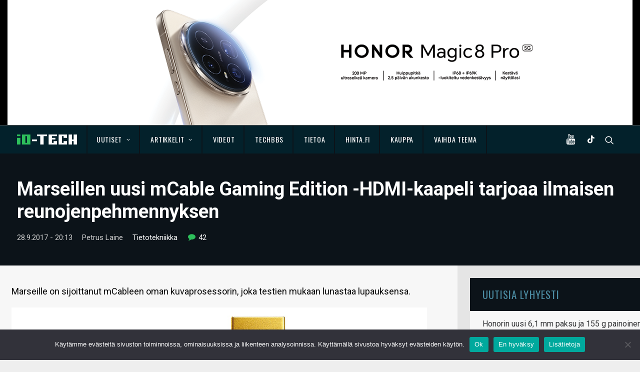

--- FILE ---
content_type: text/html; charset=UTF-8
request_url: https://www.io-tech.fi/uutinen/marseillen-uusi-mcable-gaming-edition-hdmi-kaapeli-tarjoaa-ilmaisen-reunojenpehmennyksen/
body_size: 27502
content:
<!DOCTYPE html>
<html class="no-touch" lang="fi" xmlns="http://www.w3.org/1999/xhtml">
<head>
<meta http-equiv="Content-Type" content="text/html; charset=UTF-8">
<meta name="viewport" content="width=device-width, initial-scale=1">
<link rel="profile" href="http://gmpg.org/xfn/11">
<link rel="pingback" href="https://www.io-tech.fi/xmlrpc.php">
<meta name='robots' content='index, follow, max-image-preview:large, max-snippet:-1, max-video-preview:-1' />

	<!-- This site is optimized with the Yoast SEO plugin v23.4 - https://yoast.com/wordpress/plugins/seo/ -->
	<title>Marseillen uusi mCable Gaming Edition -HDMI-kaapeli tarjoaa ilmaisen reunojenpehmennyksen - io-tech.fi</title>
	<link rel="canonical" href="https://www.io-tech.fi/uutinen/marseillen-uusi-mcable-gaming-edition-hdmi-kaapeli-tarjoaa-ilmaisen-reunojenpehmennyksen/" />
	<meta property="og:locale" content="fi_FI" />
	<meta property="og:type" content="article" />
	<meta property="og:title" content="Marseillen uusi mCable Gaming Edition -HDMI-kaapeli tarjoaa ilmaisen reunojenpehmennyksen - io-tech.fi" />
	<meta property="og:description" content="Marseille on sijoittanut mCableen oman kuvaprosessorin, joka testien mukaan lunastaa lupauksensa." />
	<meta property="og:url" content="https://www.io-tech.fi/uutinen/marseillen-uusi-mcable-gaming-edition-hdmi-kaapeli-tarjoaa-ilmaisen-reunojenpehmennyksen/" />
	<meta property="og:site_name" content="io-tech.fi" />
	<meta property="article:publisher" content="https://www.facebook.com/iotechfi/" />
	<meta property="article:modified_time" content="2017-09-28T17:20:23+00:00" />
	<meta property="og:image" content="https://www.io-tech.fi/wp-content/uploads/2017/09/marseille-mcable-20170928.jpg" />
	<meta property="og:image:width" content="831" />
	<meta property="og:image:height" content="616" />
	<meta property="og:image:type" content="image/jpeg" />
	<meta name="twitter:label1" content="Arvioitu lukuaika" />
	<meta name="twitter:data1" content="1 minuutti" />
	<!-- / Yoast SEO plugin. -->


<meta http-equiv="x-dns-prefetch-control" content="on">
<link href="https://app.ecwid.com" rel="preconnect" crossorigin />
<link href="https://ecomm.events" rel="preconnect" crossorigin />
<link href="https://d1q3axnfhmyveb.cloudfront.net" rel="preconnect" crossorigin />
<link href="https://dqzrr9k4bjpzk.cloudfront.net" rel="preconnect" crossorigin />
<link href="https://d1oxsl77a1kjht.cloudfront.net" rel="preconnect" crossorigin>
<link rel="prefetch" href="https://app.ecwid.com/script.js?125001767&data_platform=wporg&lang=fi" as="script"/>
<link rel="prerender" href="https://www.io-tech.fi/tekniikkaseikkailu/"/>
<link rel='dns-prefetch' href='//fonts.googleapis.com' />
<link rel='dns-prefetch' href='//www.googletagmanager.com' />
<link rel="alternate" type="application/rss+xml" title="io-tech.fi &raquo; syöte" href="https://www.io-tech.fi/feed/" />
<link rel="alternate" type="application/rss+xml" title="io-tech.fi &raquo; kommenttien syöte" href="https://www.io-tech.fi/comments/feed/" />
<link rel="alternate" type="application/rss+xml" title="io-tech.fi &raquo; Marseillen uusi mCable Gaming Edition -HDMI-kaapeli tarjoaa ilmaisen reunojenpehmennyksen kommenttien syöte" href="https://www.io-tech.fi/uutinen/marseillen-uusi-mcable-gaming-edition-hdmi-kaapeli-tarjoaa-ilmaisen-reunojenpehmennyksen/feed/" />
<script type="text/javascript">
/* <![CDATA[ */
window._wpemojiSettings = {"baseUrl":"https:\/\/s.w.org\/images\/core\/emoji\/14.0.0\/72x72\/","ext":".png","svgUrl":"https:\/\/s.w.org\/images\/core\/emoji\/14.0.0\/svg\/","svgExt":".svg","source":{"concatemoji":"https:\/\/www.io-tech.fi\/wp-includes\/js\/wp-emoji-release.min.js?ver=6.4.7"}};
/*! This file is auto-generated */
!function(i,n){var o,s,e;function c(e){try{var t={supportTests:e,timestamp:(new Date).valueOf()};sessionStorage.setItem(o,JSON.stringify(t))}catch(e){}}function p(e,t,n){e.clearRect(0,0,e.canvas.width,e.canvas.height),e.fillText(t,0,0);var t=new Uint32Array(e.getImageData(0,0,e.canvas.width,e.canvas.height).data),r=(e.clearRect(0,0,e.canvas.width,e.canvas.height),e.fillText(n,0,0),new Uint32Array(e.getImageData(0,0,e.canvas.width,e.canvas.height).data));return t.every(function(e,t){return e===r[t]})}function u(e,t,n){switch(t){case"flag":return n(e,"\ud83c\udff3\ufe0f\u200d\u26a7\ufe0f","\ud83c\udff3\ufe0f\u200b\u26a7\ufe0f")?!1:!n(e,"\ud83c\uddfa\ud83c\uddf3","\ud83c\uddfa\u200b\ud83c\uddf3")&&!n(e,"\ud83c\udff4\udb40\udc67\udb40\udc62\udb40\udc65\udb40\udc6e\udb40\udc67\udb40\udc7f","\ud83c\udff4\u200b\udb40\udc67\u200b\udb40\udc62\u200b\udb40\udc65\u200b\udb40\udc6e\u200b\udb40\udc67\u200b\udb40\udc7f");case"emoji":return!n(e,"\ud83e\udef1\ud83c\udffb\u200d\ud83e\udef2\ud83c\udfff","\ud83e\udef1\ud83c\udffb\u200b\ud83e\udef2\ud83c\udfff")}return!1}function f(e,t,n){var r="undefined"!=typeof WorkerGlobalScope&&self instanceof WorkerGlobalScope?new OffscreenCanvas(300,150):i.createElement("canvas"),a=r.getContext("2d",{willReadFrequently:!0}),o=(a.textBaseline="top",a.font="600 32px Arial",{});return e.forEach(function(e){o[e]=t(a,e,n)}),o}function t(e){var t=i.createElement("script");t.src=e,t.defer=!0,i.head.appendChild(t)}"undefined"!=typeof Promise&&(o="wpEmojiSettingsSupports",s=["flag","emoji"],n.supports={everything:!0,everythingExceptFlag:!0},e=new Promise(function(e){i.addEventListener("DOMContentLoaded",e,{once:!0})}),new Promise(function(t){var n=function(){try{var e=JSON.parse(sessionStorage.getItem(o));if("object"==typeof e&&"number"==typeof e.timestamp&&(new Date).valueOf()<e.timestamp+604800&&"object"==typeof e.supportTests)return e.supportTests}catch(e){}return null}();if(!n){if("undefined"!=typeof Worker&&"undefined"!=typeof OffscreenCanvas&&"undefined"!=typeof URL&&URL.createObjectURL&&"undefined"!=typeof Blob)try{var e="postMessage("+f.toString()+"("+[JSON.stringify(s),u.toString(),p.toString()].join(",")+"));",r=new Blob([e],{type:"text/javascript"}),a=new Worker(URL.createObjectURL(r),{name:"wpTestEmojiSupports"});return void(a.onmessage=function(e){c(n=e.data),a.terminate(),t(n)})}catch(e){}c(n=f(s,u,p))}t(n)}).then(function(e){for(var t in e)n.supports[t]=e[t],n.supports.everything=n.supports.everything&&n.supports[t],"flag"!==t&&(n.supports.everythingExceptFlag=n.supports.everythingExceptFlag&&n.supports[t]);n.supports.everythingExceptFlag=n.supports.everythingExceptFlag&&!n.supports.flag,n.DOMReady=!1,n.readyCallback=function(){n.DOMReady=!0}}).then(function(){return e}).then(function(){var e;n.supports.everything||(n.readyCallback(),(e=n.source||{}).concatemoji?t(e.concatemoji):e.wpemoji&&e.twemoji&&(t(e.twemoji),t(e.wpemoji)))}))}((window,document),window._wpemojiSettings);
/* ]]> */
</script>
<link rel='stylesheet' id='ecwid-theme-css-css' href='https://www.io-tech.fi/wp-content/plugins/ecwid-shopping-cart/css/themes/uncode.css?ver=7.0.4' type='text/css' media='all' />
<style id='wp-emoji-styles-inline-css' type='text/css'>

	img.wp-smiley, img.emoji {
		display: inline !important;
		border: none !important;
		box-shadow: none !important;
		height: 1em !important;
		width: 1em !important;
		margin: 0 0.07em !important;
		vertical-align: -0.1em !important;
		background: none !important;
		padding: 0 !important;
	}
</style>
<link rel='stylesheet' id='wp-block-library-css' href='https://www.io-tech.fi/wp-includes/css/dist/block-library/style.min.css?ver=6.4.7' type='text/css' media='all' />
<style id='classic-theme-styles-inline-css' type='text/css'>
/*! This file is auto-generated */
.wp-block-button__link{color:#fff;background-color:#32373c;border-radius:9999px;box-shadow:none;text-decoration:none;padding:calc(.667em + 2px) calc(1.333em + 2px);font-size:1.125em}.wp-block-file__button{background:#32373c;color:#fff;text-decoration:none}
</style>
<style id='global-styles-inline-css' type='text/css'>
body{--wp--preset--color--black: #000000;--wp--preset--color--cyan-bluish-gray: #abb8c3;--wp--preset--color--white: #ffffff;--wp--preset--color--pale-pink: #f78da7;--wp--preset--color--vivid-red: #cf2e2e;--wp--preset--color--luminous-vivid-orange: #ff6900;--wp--preset--color--luminous-vivid-amber: #fcb900;--wp--preset--color--light-green-cyan: #7bdcb5;--wp--preset--color--vivid-green-cyan: #00d084;--wp--preset--color--pale-cyan-blue: #8ed1fc;--wp--preset--color--vivid-cyan-blue: #0693e3;--wp--preset--color--vivid-purple: #9b51e0;--wp--preset--gradient--vivid-cyan-blue-to-vivid-purple: linear-gradient(135deg,rgba(6,147,227,1) 0%,rgb(155,81,224) 100%);--wp--preset--gradient--light-green-cyan-to-vivid-green-cyan: linear-gradient(135deg,rgb(122,220,180) 0%,rgb(0,208,130) 100%);--wp--preset--gradient--luminous-vivid-amber-to-luminous-vivid-orange: linear-gradient(135deg,rgba(252,185,0,1) 0%,rgba(255,105,0,1) 100%);--wp--preset--gradient--luminous-vivid-orange-to-vivid-red: linear-gradient(135deg,rgba(255,105,0,1) 0%,rgb(207,46,46) 100%);--wp--preset--gradient--very-light-gray-to-cyan-bluish-gray: linear-gradient(135deg,rgb(238,238,238) 0%,rgb(169,184,195) 100%);--wp--preset--gradient--cool-to-warm-spectrum: linear-gradient(135deg,rgb(74,234,220) 0%,rgb(151,120,209) 20%,rgb(207,42,186) 40%,rgb(238,44,130) 60%,rgb(251,105,98) 80%,rgb(254,248,76) 100%);--wp--preset--gradient--blush-light-purple: linear-gradient(135deg,rgb(255,206,236) 0%,rgb(152,150,240) 100%);--wp--preset--gradient--blush-bordeaux: linear-gradient(135deg,rgb(254,205,165) 0%,rgb(254,45,45) 50%,rgb(107,0,62) 100%);--wp--preset--gradient--luminous-dusk: linear-gradient(135deg,rgb(255,203,112) 0%,rgb(199,81,192) 50%,rgb(65,88,208) 100%);--wp--preset--gradient--pale-ocean: linear-gradient(135deg,rgb(255,245,203) 0%,rgb(182,227,212) 50%,rgb(51,167,181) 100%);--wp--preset--gradient--electric-grass: linear-gradient(135deg,rgb(202,248,128) 0%,rgb(113,206,126) 100%);--wp--preset--gradient--midnight: linear-gradient(135deg,rgb(2,3,129) 0%,rgb(40,116,252) 100%);--wp--preset--font-size--small: 13px;--wp--preset--font-size--medium: 20px;--wp--preset--font-size--large: 36px;--wp--preset--font-size--x-large: 42px;--wp--preset--spacing--20: 0.44rem;--wp--preset--spacing--30: 0.67rem;--wp--preset--spacing--40: 1rem;--wp--preset--spacing--50: 1.5rem;--wp--preset--spacing--60: 2.25rem;--wp--preset--spacing--70: 3.38rem;--wp--preset--spacing--80: 5.06rem;--wp--preset--shadow--natural: 6px 6px 9px rgba(0, 0, 0, 0.2);--wp--preset--shadow--deep: 12px 12px 50px rgba(0, 0, 0, 0.4);--wp--preset--shadow--sharp: 6px 6px 0px rgba(0, 0, 0, 0.2);--wp--preset--shadow--outlined: 6px 6px 0px -3px rgba(255, 255, 255, 1), 6px 6px rgba(0, 0, 0, 1);--wp--preset--shadow--crisp: 6px 6px 0px rgba(0, 0, 0, 1);}:where(.is-layout-flex){gap: 0.5em;}:where(.is-layout-grid){gap: 0.5em;}body .is-layout-flow > .alignleft{float: left;margin-inline-start: 0;margin-inline-end: 2em;}body .is-layout-flow > .alignright{float: right;margin-inline-start: 2em;margin-inline-end: 0;}body .is-layout-flow > .aligncenter{margin-left: auto !important;margin-right: auto !important;}body .is-layout-constrained > .alignleft{float: left;margin-inline-start: 0;margin-inline-end: 2em;}body .is-layout-constrained > .alignright{float: right;margin-inline-start: 2em;margin-inline-end: 0;}body .is-layout-constrained > .aligncenter{margin-left: auto !important;margin-right: auto !important;}body .is-layout-constrained > :where(:not(.alignleft):not(.alignright):not(.alignfull)){max-width: var(--wp--style--global--content-size);margin-left: auto !important;margin-right: auto !important;}body .is-layout-constrained > .alignwide{max-width: var(--wp--style--global--wide-size);}body .is-layout-flex{display: flex;}body .is-layout-flex{flex-wrap: wrap;align-items: center;}body .is-layout-flex > *{margin: 0;}body .is-layout-grid{display: grid;}body .is-layout-grid > *{margin: 0;}:where(.wp-block-columns.is-layout-flex){gap: 2em;}:where(.wp-block-columns.is-layout-grid){gap: 2em;}:where(.wp-block-post-template.is-layout-flex){gap: 1.25em;}:where(.wp-block-post-template.is-layout-grid){gap: 1.25em;}.has-black-color{color: var(--wp--preset--color--black) !important;}.has-cyan-bluish-gray-color{color: var(--wp--preset--color--cyan-bluish-gray) !important;}.has-white-color{color: var(--wp--preset--color--white) !important;}.has-pale-pink-color{color: var(--wp--preset--color--pale-pink) !important;}.has-vivid-red-color{color: var(--wp--preset--color--vivid-red) !important;}.has-luminous-vivid-orange-color{color: var(--wp--preset--color--luminous-vivid-orange) !important;}.has-luminous-vivid-amber-color{color: var(--wp--preset--color--luminous-vivid-amber) !important;}.has-light-green-cyan-color{color: var(--wp--preset--color--light-green-cyan) !important;}.has-vivid-green-cyan-color{color: var(--wp--preset--color--vivid-green-cyan) !important;}.has-pale-cyan-blue-color{color: var(--wp--preset--color--pale-cyan-blue) !important;}.has-vivid-cyan-blue-color{color: var(--wp--preset--color--vivid-cyan-blue) !important;}.has-vivid-purple-color{color: var(--wp--preset--color--vivid-purple) !important;}.has-black-background-color{background-color: var(--wp--preset--color--black) !important;}.has-cyan-bluish-gray-background-color{background-color: var(--wp--preset--color--cyan-bluish-gray) !important;}.has-white-background-color{background-color: var(--wp--preset--color--white) !important;}.has-pale-pink-background-color{background-color: var(--wp--preset--color--pale-pink) !important;}.has-vivid-red-background-color{background-color: var(--wp--preset--color--vivid-red) !important;}.has-luminous-vivid-orange-background-color{background-color: var(--wp--preset--color--luminous-vivid-orange) !important;}.has-luminous-vivid-amber-background-color{background-color: var(--wp--preset--color--luminous-vivid-amber) !important;}.has-light-green-cyan-background-color{background-color: var(--wp--preset--color--light-green-cyan) !important;}.has-vivid-green-cyan-background-color{background-color: var(--wp--preset--color--vivid-green-cyan) !important;}.has-pale-cyan-blue-background-color{background-color: var(--wp--preset--color--pale-cyan-blue) !important;}.has-vivid-cyan-blue-background-color{background-color: var(--wp--preset--color--vivid-cyan-blue) !important;}.has-vivid-purple-background-color{background-color: var(--wp--preset--color--vivid-purple) !important;}.has-black-border-color{border-color: var(--wp--preset--color--black) !important;}.has-cyan-bluish-gray-border-color{border-color: var(--wp--preset--color--cyan-bluish-gray) !important;}.has-white-border-color{border-color: var(--wp--preset--color--white) !important;}.has-pale-pink-border-color{border-color: var(--wp--preset--color--pale-pink) !important;}.has-vivid-red-border-color{border-color: var(--wp--preset--color--vivid-red) !important;}.has-luminous-vivid-orange-border-color{border-color: var(--wp--preset--color--luminous-vivid-orange) !important;}.has-luminous-vivid-amber-border-color{border-color: var(--wp--preset--color--luminous-vivid-amber) !important;}.has-light-green-cyan-border-color{border-color: var(--wp--preset--color--light-green-cyan) !important;}.has-vivid-green-cyan-border-color{border-color: var(--wp--preset--color--vivid-green-cyan) !important;}.has-pale-cyan-blue-border-color{border-color: var(--wp--preset--color--pale-cyan-blue) !important;}.has-vivid-cyan-blue-border-color{border-color: var(--wp--preset--color--vivid-cyan-blue) !important;}.has-vivid-purple-border-color{border-color: var(--wp--preset--color--vivid-purple) !important;}.has-vivid-cyan-blue-to-vivid-purple-gradient-background{background: var(--wp--preset--gradient--vivid-cyan-blue-to-vivid-purple) !important;}.has-light-green-cyan-to-vivid-green-cyan-gradient-background{background: var(--wp--preset--gradient--light-green-cyan-to-vivid-green-cyan) !important;}.has-luminous-vivid-amber-to-luminous-vivid-orange-gradient-background{background: var(--wp--preset--gradient--luminous-vivid-amber-to-luminous-vivid-orange) !important;}.has-luminous-vivid-orange-to-vivid-red-gradient-background{background: var(--wp--preset--gradient--luminous-vivid-orange-to-vivid-red) !important;}.has-very-light-gray-to-cyan-bluish-gray-gradient-background{background: var(--wp--preset--gradient--very-light-gray-to-cyan-bluish-gray) !important;}.has-cool-to-warm-spectrum-gradient-background{background: var(--wp--preset--gradient--cool-to-warm-spectrum) !important;}.has-blush-light-purple-gradient-background{background: var(--wp--preset--gradient--blush-light-purple) !important;}.has-blush-bordeaux-gradient-background{background: var(--wp--preset--gradient--blush-bordeaux) !important;}.has-luminous-dusk-gradient-background{background: var(--wp--preset--gradient--luminous-dusk) !important;}.has-pale-ocean-gradient-background{background: var(--wp--preset--gradient--pale-ocean) !important;}.has-electric-grass-gradient-background{background: var(--wp--preset--gradient--electric-grass) !important;}.has-midnight-gradient-background{background: var(--wp--preset--gradient--midnight) !important;}.has-small-font-size{font-size: var(--wp--preset--font-size--small) !important;}.has-medium-font-size{font-size: var(--wp--preset--font-size--medium) !important;}.has-large-font-size{font-size: var(--wp--preset--font-size--large) !important;}.has-x-large-font-size{font-size: var(--wp--preset--font-size--x-large) !important;}
.wp-block-navigation a:where(:not(.wp-element-button)){color: inherit;}
:where(.wp-block-post-template.is-layout-flex){gap: 1.25em;}:where(.wp-block-post-template.is-layout-grid){gap: 1.25em;}
:where(.wp-block-columns.is-layout-flex){gap: 2em;}:where(.wp-block-columns.is-layout-grid){gap: 2em;}
.wp-block-pullquote{font-size: 1.5em;line-height: 1.6;}
</style>
<link rel='stylesheet' id='XFWP-css' href='https://www.io-tech.fi/wp-content/plugins/XFWP/assets/XFWP.css?ver=25080629' type='text/css' media='all' />
<link rel='stylesheet' id='cookie-notice-front-css' href='https://www.io-tech.fi/wp-content/plugins/cookie-notice/css/front.min.css?ver=2.5.8' type='text/css' media='all' />
<link rel='stylesheet' id='ecwid-css-css' href='https://www.io-tech.fi/wp-content/plugins/ecwid-shopping-cart/css/frontend.css?ver=7.0.4' type='text/css' media='all' />
<link rel='stylesheet' id='uncodefont-google-css' href='//fonts.googleapis.com/css?family=Dosis%3A200%2C300%2Cregular%2C500%2C600%2C700%2C800%7COswald%3A300%2Cregular%2C700%7CRoboto%3A100%2C100italic%2C300%2C300italic%2Cregular%2Citalic%2C500%2C500italic%2C700%2C700italic%2C900%2C900italic%7CSource+Sans+Pro%3A200%2C200italic%2C300%2C300italic%2Cregular%2Citalic%2C600%2C600italic%2C700%2C700italic%2C900%2C900italic%7CSquada+One%3Aregular&#038;subset=latin%2Clatin-ext%2Cvietnamese%2Cgreek%2Ccyrillic-ext%2Ccyrillic%2Cgreek-ext&#038;ver=2.8.10' type='text/css' media='all' />
<link rel='stylesheet' id='uncode-style-css' href='https://www.io-tech.fi/wp-content/themes/uncode/library/css/style.css?ver=1555929111' type='text/css' media='all' />
<style id='uncode-style-inline-css' type='text/css'>

@media (max-width: 959px) { .navbar-brand > * { height: 20px !important;}}
@media (min-width: 960px) { .limit-width { max-width: 1284px; margin: auto;}}
.menu-primary ul.menu-smart > li > a, .menu-primary ul.menu-smart li.dropdown > a, .menu-primary ul.menu-smart li.mega-menu > a, .vmenu-container ul.menu-smart > li > a, .vmenu-container ul.menu-smart li.dropdown > a { text-transform: uppercase; }
#changer-back-color { transition: background-color 1000ms cubic-bezier(0.25, 1, 0.5, 1) !important; } #changer-back-color > div { transition: opacity 1000ms cubic-bezier(0.25, 1, 0.5, 1) !important; } body.bg-changer-init.disable-hover .main-wrapper .style-light,  body.bg-changer-init.disable-hover .main-wrapper .style-light h1,  body.bg-changer-init.disable-hover .main-wrapper .style-light h2, body.bg-changer-init.disable-hover .main-wrapper .style-light h3, body.bg-changer-init.disable-hover .main-wrapper .style-light h4, body.bg-changer-init.disable-hover .main-wrapper .style-light h5, body.bg-changer-init.disable-hover .main-wrapper .style-light h6, body.bg-changer-init.disable-hover .main-wrapper .style-light a, body.bg-changer-init.disable-hover .main-wrapper .style-dark, body.bg-changer-init.disable-hover .main-wrapper .style-dark h1, body.bg-changer-init.disable-hover .main-wrapper .style-dark h2, body.bg-changer-init.disable-hover .main-wrapper .style-dark h3, body.bg-changer-init.disable-hover .main-wrapper .style-dark h4, body.bg-changer-init.disable-hover .main-wrapper .style-dark h5, body.bg-changer-init.disable-hover .main-wrapper .style-dark h6, body.bg-changer-init.disable-hover .main-wrapper .style-dark a { transition: color 1000ms cubic-bezier(0.25, 1, 0.5, 1) !important; }
</style>
<link rel='stylesheet' id='uncode-custom-style-css' href='https://www.io-tech.fi/wp-content/themes/uncode/library/css/style-custom.css?ver=251387834' type='text/css' media='all' />
<link rel='stylesheet' id='child-style-css' href='https://www.io-tech.fi/wp-content/themes/io-tech/style.css?ver=1555929111' type='text/css' media='all' />
<link rel='stylesheet' id='tablepress-default-css' href='https://www.io-tech.fi/wp-content/plugins/tablepress/css/build/default.css?ver=3.2.5' type='text/css' media='all' />
<link rel='stylesheet' id='uncode-icons-css' href='https://www.io-tech.fi/wp-content/themes/uncode/library/css/uncode-icons.css?ver=251387834' type='text/css' media='all' />
<link rel='stylesheet' id='timed-content-css-css' href='https://www.io-tech.fi/wp-content/plugins/timed-content/css/timed-content.css?ver=2.95' type='text/css' media='all' />
<script type="text/javascript" src="https://www.io-tech.fi/wp-content/plugins/wp-views/vendor/toolset/common-es/public/toolset-common-es-frontend.js?ver=175000" id="toolset-common-es-frontend-js"></script>
<script type="text/javascript" id="cookie-notice-front-js-before">
/* <![CDATA[ */
var cnArgs = {"ajaxUrl":"https:\/\/www.io-tech.fi\/wp-admin\/admin-ajax.php","nonce":"381b3ff8f0","hideEffect":"fade","position":"bottom","onScroll":false,"onScrollOffset":100,"onClick":false,"cookieName":"cookie_notice_accepted","cookieTime":2592000,"cookieTimeRejected":2592000,"globalCookie":false,"redirection":false,"cache":false,"revokeCookies":false,"revokeCookiesOpt":"automatic"};
/* ]]> */
</script>
<script type="text/javascript" src="https://www.io-tech.fi/wp-content/plugins/cookie-notice/js/front.min.js?ver=2.5.8" id="cookie-notice-front-js"></script>
<script type="text/javascript" src="https://www.io-tech.fi/wp-includes/js/jquery/jquery.min.js?ver=3.7.1" id="jquery-core-js"></script>
<script type="text/javascript" src="https://www.io-tech.fi/wp-includes/js/jquery/jquery-migrate.min.js?ver=3.4.1" id="jquery-migrate-js"></script>
<script type="text/javascript" src="https://www.io-tech.fi/wp-content/plugins/sticky-menu-or-anything-on-scroll/assets/js/jq-sticky-anything.min.js?ver=2.1.1" id="stickyAnythingLib-js"></script>
<script type="text/javascript" src="/wp-content/themes/uncode/library/js/ai-uncode.js" id="uncodeAI" data-home="/" data-path="/" data-breakpoints-images="258,516,720,1032,1440,2064,2880" id="ai-uncode-js"></script>
<script type="text/javascript" id="uncode-init-js-extra">
/* <![CDATA[ */
var SiteParameters = {"days":"days","hours":"hours","minutes":"minutes","seconds":"seconds","constant_scroll":"off","scroll_speed":"1000","parallax_factor":"0.25","loading":"Loading\u2026","slide_name":"slide","slide_footer":"footer","ajax_url":"https:\/\/www.io-tech.fi\/wp-admin\/admin-ajax.php","nonce_adaptive_images":"6e49e2d2af","nonce_srcset_async":"05835264f8","enable_debug":"","block_mobile_videos":"","is_frontend_editor":"","main_width":["1280","px"],"mobile_parallax_allowed":"","listen_for_screen_update":"1","wireframes_plugin_active":"","sticky_elements":"off","resize_quality":"90","register_metadata":"","bg_changer_time":"1000","update_wc_fragments":"1","optimize_shortpixel_image":"","menu_mobile_offcanvas_gap":"45","custom_cursor_selector":"[href], .trigger-overlay, .owl-next, .owl-prev, .owl-dot, input[type=\"submit\"], input[type=\"checkbox\"], button[type=\"submit\"], a[class^=\"ilightbox\"], .ilightbox-thumbnail, .ilightbox-prev, .ilightbox-next, .overlay-close, .unmodal-close, .qty-inset > span, .share-button li, .uncode-post-titles .tmb.tmb-click-area, .btn-link, .tmb-click-row .t-inside, .lg-outer button, .lg-thumb img, a[data-lbox], .uncode-close-offcanvas-overlay","mobile_parallax_animation":"","lbox_enhanced":"","native_media_player":"1","vimeoPlayerParams":"?autoplay=0","ajax_filter_key_search":"key","ajax_filter_key_unfilter":"unfilter","index_pagination_disable_scroll":"","index_pagination_scroll_to":"","uncode_wc_popup_cart_qty":"","uncode_adaptive":"1","ai_breakpoints":"258,516,720,1032,1440,2064,2880"};
/* ]]> */
</script>
<script type="text/javascript" src="https://www.io-tech.fi/wp-content/themes/uncode/library/js/init.js?ver=251387834" id="uncode-init-js"></script>
<script type="text/javascript" src="https://www.io-tech.fi/wp-content/plugins/timed-content/js/timed-content.js?ver=2.95" id="timed-content_js-js"></script>
<script></script><link rel="https://api.w.org/" href="https://www.io-tech.fi/wp-json/" /><link rel="alternate" type="application/json" href="https://www.io-tech.fi/wp-json/wp/v2/uutinen/13317" /><link rel="EditURI" type="application/rsd+xml" title="RSD" href="https://www.io-tech.fi/xmlrpc.php?rsd" />
<meta name="generator" content="WordPress 6.4.7" />
<link rel='shortlink' href='https://www.io-tech.fi/?p=13317' />
<link rel="alternate" type="application/json+oembed" href="https://www.io-tech.fi/wp-json/oembed/1.0/embed?url=https%3A%2F%2Fwww.io-tech.fi%2Fuutinen%2Fmarseillen-uusi-mcable-gaming-edition-hdmi-kaapeli-tarjoaa-ilmaisen-reunojenpehmennyksen%2F" />
<link rel="alternate" type="text/xml+oembed" href="https://www.io-tech.fi/wp-json/oembed/1.0/embed?url=https%3A%2F%2Fwww.io-tech.fi%2Fuutinen%2Fmarseillen-uusi-mcable-gaming-edition-hdmi-kaapeli-tarjoaa-ilmaisen-reunojenpehmennyksen%2F&#038;format=xml" />
<script data-cfasync="false" data-no-optimize="1" type="text/javascript">
window.ec = window.ec || Object()
window.ec.config = window.ec.config || Object();
window.ec.config.enable_canonical_urls = true;

</script>
        <!--noptimize-->
        <script data-cfasync="false" type="text/javascript">
            window.ec = window.ec || Object();
            window.ec.config = window.ec.config || Object();
            window.ec.config.store_main_page_url = 'https://www.io-tech.fi/tekniikkaseikkailu/';
        </script>
        <!--/noptimize-->
        <meta name="generator" content="Site Kit by Google 1.165.0" /> <script> window.addEventListener("load",function(){ var c={script:false,link:false}; function ls(s) { if(!['script','link'].includes(s)||c[s]){return;}c[s]=true; var d=document,f=d.getElementsByTagName(s)[0],j=d.createElement(s); if(s==='script'){j.async=true;j.src='https://www.io-tech.fi/wp-content/plugins/wp-views/vendor/toolset/blocks/public/js/frontend.js?v=1.6.17';}else{ j.rel='stylesheet';j.href='https://www.io-tech.fi/wp-content/plugins/wp-views/vendor/toolset/blocks/public/css/style.css?v=1.6.17';} f.parentNode.insertBefore(j, f); }; function ex(){ls('script');ls('link')} window.addEventListener("scroll", ex, {once: true}); if (('IntersectionObserver' in window) && ('IntersectionObserverEntry' in window) && ('intersectionRatio' in window.IntersectionObserverEntry.prototype)) { var i = 0, fb = document.querySelectorAll("[class^='tb-']"), o = new IntersectionObserver(es => { es.forEach(e => { o.unobserve(e.target); if (e.intersectionRatio > 0) { ex();o.disconnect();}else{ i++;if(fb.length>i){o.observe(fb[i])}} }) }); if (fb.length) { o.observe(fb[i]) } } }) </script>
	<noscript>
		<link rel="stylesheet" href="https://www.io-tech.fi/wp-content/plugins/wp-views/vendor/toolset/blocks/public/css/style.css">
	</noscript>      <meta name="onesignal" content="wordpress-plugin"/>
            <script>

      window.OneSignalDeferred = window.OneSignalDeferred || [];

      OneSignalDeferred.push(function(OneSignal) {
        var oneSignal_options = {};
        window._oneSignalInitOptions = oneSignal_options;

        oneSignal_options['serviceWorkerParam'] = { scope: '/' };
oneSignal_options['serviceWorkerPath'] = 'OneSignalSDKWorker.js.php';

        OneSignal.Notifications.setDefaultUrl("https://www.io-tech.fi");

        oneSignal_options['wordpress'] = true;
oneSignal_options['appId'] = 'dc4fe4d3-8f97-4b21-8424-4b3bee0faef8';
oneSignal_options['allowLocalhostAsSecureOrigin'] = true;
oneSignal_options['welcomeNotification'] = { };
oneSignal_options['welcomeNotification']['title'] = "io-tech.fi";
oneSignal_options['welcomeNotification']['message'] = "Kiitos, kun tilasit ilmoitukset!";
oneSignal_options['path'] = "https://www.io-tech.fi/wp-content/plugins/onesignal-free-web-push-notifications/sdk_files/";
oneSignal_options['safari_web_id'] = "web.onesignal.auto.5093406a-927f-4c57-a877-608b6718a7cc";
oneSignal_options['persistNotification'] = false;
oneSignal_options['promptOptions'] = { };
oneSignal_options['promptOptions']['actionMessage'] = "Haluatko ilmoituksen, kun julkaisemme uuden uutisen tai artikkelin?";
oneSignal_options['promptOptions']['acceptButtonText'] = "Kyllä";
oneSignal_options['promptOptions']['cancelButtonText'] = "Ei kiitos";
oneSignal_options['promptOptions']['siteName'] = "https://io-tech.fi";
              OneSignal.init(window._oneSignalInitOptions);
              OneSignal.Slidedown.promptPush()      });

      function documentInitOneSignal() {
        var oneSignal_elements = document.getElementsByClassName("OneSignal-prompt");

        var oneSignalLinkClickHandler = function(event) { OneSignal.Notifications.requestPermission(); event.preventDefault(); };        for(var i = 0; i < oneSignal_elements.length; i++)
          oneSignal_elements[i].addEventListener('click', oneSignalLinkClickHandler, false);
      }

      if (document.readyState === 'complete') {
           documentInitOneSignal();
      }
      else {
           window.addEventListener("load", function(event){
               documentInitOneSignal();
          });
      }
    </script>
<link rel="icon" href="https://www.io-tech.fi/wp-content/uploads/2016/11/cropped-favicon-32x32.png" sizes="32x32" />
<link rel="icon" href="https://www.io-tech.fi/wp-content/uploads/2016/11/cropped-favicon-192x192.png" sizes="192x192" />
<link rel="apple-touch-icon" href="https://www.io-tech.fi/wp-content/uploads/2016/11/cropped-favicon-180x180.png" />
<meta name="msapplication-TileImage" content="https://www.io-tech.fi/wp-content/uploads/2016/11/cropped-favicon-270x270.png" />
		<style type="text/css" id="wp-custom-css">
			.filtteri { display: none !important; }
.view-toggle-element {padding-top: 15px;}
.post-share { display: none !important; }

.otsikko {
  font-family: Oswald;
  font-weight: 500;
  letter-spacing: .05em;
  text-transform: uppercase !important;
  margin: 0 !important;
  padding: 0 !important;
  color: #4A899F !important;
}

.uutinen h2 {
	margin: 25px 0 15px;
}

/* Varmistetaan, että kuva-alue on viitepiste palkille */
.artikkeli-slide .foto {
    position: relative;
    overflow: ; /* Pitää huolen, ettei palkki mene pyöristettyjen kulmien yli jos niitä on */
    display: block;
}

/* Vihreä palkki kuvan alareunaan */
.yhteistyo-palkki {
    position: absolute;
    bottom: 0;
    left: 0;
    right: 0;
    background-color: #2DBF5B; /* Vihreä väri, voit vaihtaa hex-koodia */
    color: #03212B;           /* Valkoinen teksti */
    text-align: center;
    padding: 6px 0;
    font-size: 11px;
    font-weight: bold;
    text-transform: uppercase;
    letter-spacing: 0.5px;
    pointer-events: none;     /* Sallii klikkausläpimenon alla olevaan linkkiin */
}

/* Mobiilimuotoilu (puhelimet ja pienet tabletit) */
@media only screen and (max-width: 600px) {
    .yhteistyo-palkki {
				margin-bottom: -5px;
        font-size: 9px !important;    /* Pienempi teksti */
        padding: 3px 0 2px 0 !important;    /* Kapeampi palkki pystysuunnassa */
        letter-spacing: 0.3px;        /* Tiiviimpi teksti */
        background-color: #2DBF5B; /* Hieman läpinäkyvyyttä */
    }
}		</style>
		<noscript><style> .wpb_animate_when_almost_visible { opacity: 1; }</style></noscript></head>
<body class="uutinen-template-default single single-uutinen postid-13317 single-format-standard  style-color-gyho-bg cookies-not-set group-blog hormenu-position-left hmenu hmenu-position-left header-full-width main-center-align menu-mobile-default mobile-parallax-not-allowed ilb-no-bounce unreg qw-body-scroll-disabled no-qty-fx views-template-uutinen-8211-single wpb-js-composer js-comp-ver-8.7.1 vc_responsive" data-border="0">
		<div id="vh_layout_help"></div><div class="body-borders" data-border="0"><div class="top-border body-border-shadow"></div><div class="right-border body-border-shadow"></div><div class="bottom-border body-border-shadow"></div><div class="left-border body-border-shadow"></div><div class="top-border style-light-bg"></div><div class="right-border style-light-bg"></div><div class="bottom-border style-light-bg"></div><div class="left-border style-light-bg"></div></div>	<div class="box-wrapper">
		<div class="box-container">
			<div id="dremiumi">
<ins data-revive-zoneid="1" data-revive-id="c1199256dc7f5c390b1aeeaa378b96c2"></ins>
<script async src="//www.io-tech.fi/mns/www/dvy/asyncjss.php"></script>
			</div>
		<script type="text/javascript">UNCODE.initBox();</script>
		<div class="menu-wrapper">
													
													<header id="masthead" class="navbar menu-primary menu-dark submenu-light style-dark-original menu-with-logo">
														<div class="menu-container style-color-dfgh-bg menu-borders">
															<div class="row-menu limit-width">
																<div class="row-menu-inner">
																	<div id="logo-container-mobile" class="col-lg-0 logo-container middle">
																		<div id="main-logo" class="navbar-header style-dark">
																			<a href="https://www.io-tech.fi/" class="navbar-brand" data-minheight="20"><div class="logo-image main-logo logo-skinnable" data-maxheight="20" style="height: 20px;"><img decoding="async" src="https://www.io-tech.fi/wp-content/uploads/2016/11/iotech-logo.svg" alt="logo" width="120" height="20" class="img-responsive" /></div></a>
																		</div>
																		<div class="mmb-container"><div class="mobile-additional-icons"></div><div class="mobile-menu-button mobile-menu-button-dark lines-button"><span class="lines"><span></span></span></div></div>
																	</div>
																	<div class="col-lg-12 main-menu-container middle">
																		<div class="menu-horizontal">
																			<div class="menu-horizontal-inner">
																				<div class="nav navbar-nav navbar-main navbar-nav-first"><ul id="menu-menu" class="menu-primary-inner menu-smart sm"><li id="menu-item-2584" class="menu-item menu-item-type-post_type menu-item-object-page menu-item-has-children menu-item-2584 dropdown menu-item-link"><a title="Uutiset" href="https://www.io-tech.fi/uutiset/" data-toggle="dropdown" class="dropdown-toggle" data-type="title">Uutiset<i class="fa fa-angle-down fa-dropdown"></i></a>
<ul role="menu" class="drop-menu">
	<li id="menu-item-23256" class="menu-item menu-item-type-custom menu-item-object-custom menu-item-23256"><a title="Lyhyesti" href="https://bbs.io-tech.fi/forums/uutisia-lyhyesti.84/">Lyhyesti<i class="fa fa-angle-right fa-dropdown"></i></a></li>
	<li id="menu-item-13971" class="menu-item menu-item-type-taxonomy menu-item-object-category current-uutinen-ancestor current-menu-parent current-uutinen-parent menu-item-13971"><a title="Tietotekniikka" href="https://www.io-tech.fi/category/tietotekniikka/">Tietotekniikka<i class="fa fa-angle-right fa-dropdown"></i></a></li>
	<li id="menu-item-13972" class="menu-item menu-item-type-taxonomy menu-item-object-category menu-item-13972"><a title="Mobiili" href="https://www.io-tech.fi/category/mobiili/">Mobiili<i class="fa fa-angle-right fa-dropdown"></i></a></li>
</ul>
</li>
<li id="menu-item-434" class="menu-item menu-item-type-post_type menu-item-object-page menu-item-has-children menu-item-434 dropdown menu-item-link"><a title="Artikkelit" href="https://www.io-tech.fi/artikkelit/" data-toggle="dropdown" class="dropdown-toggle" data-type="title">Artikkelit<i class="fa fa-angle-down fa-dropdown"></i></a>
<ul role="menu" class="drop-menu">
	<li id="menu-item-28894" class="menu-item menu-item-type-taxonomy menu-item-object-category current-uutinen-ancestor current-menu-parent current-uutinen-parent menu-item-has-children menu-item-28894 dropdown"><a title="Tietotekniikka" href="https://www.io-tech.fi/category/tietotekniikka/" data-type="title">Tietotekniikka<i class="fa fa-angle-down fa-dropdown"></i></a>
	<ul role="menu" class="drop-menu">
		<li id="menu-item-13964" class="menu-item menu-item-type-taxonomy menu-item-object-category menu-item-13964"><a title="Prosessorit" href="https://www.io-tech.fi/category/artikkelit/prosessorit-artikkelit/">Prosessorit<i class="fa fa-angle-right fa-dropdown"></i></a></li>
		<li id="menu-item-13965" class="menu-item menu-item-type-taxonomy menu-item-object-category menu-item-13965"><a title="Näytönohjaimet" href="https://www.io-tech.fi/category/artikkelit/naytonohjaimet-artikkelit/">Näytönohjaimet<i class="fa fa-angle-right fa-dropdown"></i></a></li>
		<li id="menu-item-13966" class="menu-item menu-item-type-taxonomy menu-item-object-category menu-item-13966"><a title="Emolevyt" href="https://www.io-tech.fi/category/artikkelit/emolevyt/">Emolevyt<i class="fa fa-angle-right fa-dropdown"></i></a></li>
		<li id="menu-item-14086" class="menu-item menu-item-type-taxonomy menu-item-object-category menu-item-14086"><a title="Muistit" href="https://www.io-tech.fi/category/artikkelit/muistit/">Muistit<i class="fa fa-angle-right fa-dropdown"></i></a></li>
		<li id="menu-item-20571" class="menu-item menu-item-type-taxonomy menu-item-object-category menu-item-20571"><a title="SSD" href="https://www.io-tech.fi/category/artikkelit/ssd/">SSD<i class="fa fa-angle-right fa-dropdown"></i></a></li>
		<li id="menu-item-14085" class="menu-item menu-item-type-taxonomy menu-item-object-category menu-item-14085"><a title="Jäähdytys" href="https://www.io-tech.fi/category/artikkelit/jaahdytys/">Jäähdytys<i class="fa fa-angle-right fa-dropdown"></i></a></li>
		<li id="menu-item-13968" class="menu-item menu-item-type-taxonomy menu-item-object-category menu-item-13968"><a title="Kotelot" href="https://www.io-tech.fi/category/artikkelit/kotelot/">Kotelot<i class="fa fa-angle-right fa-dropdown"></i></a></li>
		<li id="menu-item-20573" class="menu-item menu-item-type-taxonomy menu-item-object-category menu-item-20573"><a title="Hiiret ja näppäimistöt" href="https://www.io-tech.fi/category/artikkelit/hiiret-ja-nappaimistot/">Hiiret ja näppäimistöt<i class="fa fa-angle-right fa-dropdown"></i></a></li>
		<li id="menu-item-13969" class="menu-item menu-item-type-taxonomy menu-item-object-category menu-item-13969"><a title="Pelikannettavat" href="https://www.io-tech.fi/category/artikkelit/pelikannettavat/">Pelikannettavat<i class="fa fa-angle-right fa-dropdown"></i></a></li>
		<li id="menu-item-13970" class="menu-item menu-item-type-taxonomy menu-item-object-category menu-item-13970"><a title="Kannettavat" href="https://www.io-tech.fi/category/artikkelit/kannettavat/">Kannettavat<i class="fa fa-angle-right fa-dropdown"></i></a></li>
		<li id="menu-item-28892" class="menu-item menu-item-type-taxonomy menu-item-object-category menu-item-28892"><a title="Näytöt" href="https://www.io-tech.fi/category/artikkelit/naytot/">Näytöt<i class="fa fa-angle-right fa-dropdown"></i></a></li>
		<li id="menu-item-65193" class="menu-item menu-item-type-taxonomy menu-item-object-category menu-item-65193"><a title="Audio" href="https://www.io-tech.fi/category/artikkelit/audio/">Audio<i class="fa fa-angle-right fa-dropdown"></i></a></li>
		<li id="menu-item-28893" class="menu-item menu-item-type-taxonomy menu-item-object-category menu-item-28893"><a title="Tapahtumat" href="https://www.io-tech.fi/category/artikkelit/tapahtumat/">Tapahtumat<i class="fa fa-angle-right fa-dropdown"></i></a></li>
	</ul>
</li>
	<li id="menu-item-28896" class="menu-item menu-item-type-taxonomy menu-item-object-category menu-item-has-children menu-item-28896 dropdown"><a title="Mobiili" href="https://www.io-tech.fi/category/mobiili/" data-type="title">Mobiili<i class="fa fa-angle-down fa-dropdown"></i></a>
	<ul role="menu" class="drop-menu">
		<li id="menu-item-13967" class="menu-item menu-item-type-taxonomy menu-item-object-category menu-item-13967"><a title="Älypuhelimet" href="https://www.io-tech.fi/category/artikkelit/alypuhelimet/">Älypuhelimet<i class="fa fa-angle-right fa-dropdown"></i></a></li>
		<li id="menu-item-20574" class="menu-item menu-item-type-taxonomy menu-item-object-category menu-item-20574"><a title="Taulutietokoneet" href="https://www.io-tech.fi/category/artikkelit/taulutietokoneet/">Taulutietokoneet<i class="fa fa-angle-right fa-dropdown"></i></a></li>
		<li id="menu-item-20572" class="menu-item menu-item-type-taxonomy menu-item-object-category menu-item-20572"><a title="Älykellot" href="https://www.io-tech.fi/category/artikkelit/alykellot/">Älykellot<i class="fa fa-angle-right fa-dropdown"></i></a></li>
	</ul>
</li>
	<li id="menu-item-23255" class="menu-item menu-item-type-taxonomy menu-item-object-category menu-item-23255"><a title="Yhteistyökampanjat" href="https://www.io-tech.fi/category/artikkelit/yhteistyokampanjat/">Yhteistyökampanjat<i class="fa fa-angle-right fa-dropdown"></i></a></li>
</ul>
</li>
<li id="menu-item-55982" class="menu-item menu-item-type-custom menu-item-object-custom menu-item-55982 menu-item-link"><a title="Videot" href="https://www.io-tech.fi/tag/video/">Videot<i class="fa fa-angle-right fa-dropdown"></i></a></li>
<li id="menu-item-63" class="menu-item menu-item-type-custom menu-item-object-custom menu-item-63 menu-item-link"><a title="TechBBS" href="https://bbs.io-tech.fi/">TechBBS<i class="fa fa-angle-right fa-dropdown"></i></a></li>
<li id="menu-item-5123" class="menu-item menu-item-type-post_type menu-item-object-page menu-item-5123 menu-item-link"><a title="Tietoa" href="https://www.io-tech.fi/info/">Tietoa<i class="fa fa-angle-right fa-dropdown"></i></a></li>
<li id="menu-item-64" class="menu-item menu-item-type-custom menu-item-object-custom menu-item-64 menu-item-link"><a title="Hinta.fi" target="_blank" href="https://hinta.fi">Hinta.fi<i class="fa fa-angle-right fa-dropdown"></i></a></li>
<li id="menu-item-105587" class="menu-item menu-item-type-custom menu-item-object-custom menu-item-105587 menu-item-link"><a title="Kauppa" href="https://kauppa.io-tech.fi">Kauppa<i class="fa fa-angle-right fa-dropdown"></i></a></li>
<li id="menu-item-8949" class="vaaleateema menu-item menu-item-type-custom menu-item-object-custom menu-item-8949 menu-item-link"><a title="Vaihda teema" href="https://www.io-tech.fi/?theme-switch=io-tech">Vaihda teema<i class="fa fa-angle-right fa-dropdown"></i></a></li>
<li id="menu-item-8952" class="tummateema menu-item menu-item-type-custom menu-item-object-custom menu-item-8952 menu-item-link"><a title="Vaihda teema" href="https://www.io-tech.fi/?theme-switch=io-tech-dark">Vaihda teema<i class="fa fa-angle-right fa-dropdown"></i></a></li>
</ul></div><div class="uncode-close-offcanvas-mobile lines-button close navbar-mobile-el"><span class="lines"></span></div><div class="nav navbar-nav navbar-nav-last navbar-extra-icons"><ul class="menu-smart sm menu-icons menu-smart-social"><li class="menu-item-link social-icon tablet-hidden mobile-hidden social-101458"><a href="http://youtube.com/io-tech" class="social-menu-link" target="_blank"><i class="fa fa-youtube"></i></a></li><li class="menu-item-link social-icon tablet-hidden mobile-hidden social-564575"><a href="https://www.tiktok.com/@iotechfi" class="social-menu-link" target="_blank"><i class="fa fa-tiktok"></i></a></li><li class="menu-item-link search-icon style-dark dropdown "><a href="#" class="trigger-overlay search-icon" data-area="search" data-container="box-container">
													<i class="fa fa-search3"></i><span class="desktop-hidden"><span>Haku</span></span><i class="fa fa-angle-down fa-dropdown desktop-hidden"></i>
													</a><ul role="menu" class="drop-menu desktop-hidden">
														<li>
															<form class="search" method="get" action="https://www.io-tech.fi/">
																<input type="search" class="search-field no-livesearch" placeholder="Hae sivustolta..." value="" name="s" title="Hae sivustolta..." /></form>
														</li>
													</ul></li></ul></div><div class="desktop-hidden menu-accordion-secondary">
														 							</div></div>
																		</div>
																	</div>
																</div>
															</div></div>
													</header>
												</div>			<script type="text/javascript">UNCODE.fixMenuHeight();</script>
			<div class="main-wrapper">
				<div class="main-container">
					<div class="page-wrapper">
						<div class="sections-container">
<div id="page-header"><div class="header-wrapper header-uncode-block">
									<div data-parent="true" class="vc_row style-color-170833-bg row-container" id="row-unique-0"><div class="row single-top-padding single-bottom-padding double-h-padding limit-width row-parent row-header" data-minheight="160"><div class="wpb_row row-inner"><div class="wpb_column pos-middle pos-center align_left column_parent col-lg-12 single-internal-gutter"><div class="uncol style-dark"  ><div class="uncoltable"><div class="uncell no-block-padding" ><div class="uncont"><div class="uncode_text_column" ><div class="artikkeli-header">
	<h1 class="">Marseillen uusi mCable Gaming Edition -HDMI-kaapeli tarjoaa ilmaisen reunojenpehmennyksen</h1>
	<div class="metat">
		<span class="aika">28.9.2017 - 20:13</span>
		<span class="tekija">Petrus Laine</span>
		<span class="kategoriat"><a href="https://www.io-tech.fi/category/tietotekniikka/">Tietotekniikka</a></span>
     	<a href="https://www.io-tech.fi/uutinen/marseillen-uusi-mcable-gaming-edition-hdmi-kaapeli-tarjoaa-ilmaisen-reunojenpehmennyksen/#comments"><span class="kommentit"><i class="fa fa-comment fa-1x fa-fw"></i> 42</span></a>
  	</div>
</div>

</div></div></div></div></div></div><script id="script-row-unique-0" data-row="script-row-unique-0" type="text/javascript" class="vc_controls">UNCODE.initRow(document.getElementById("row-unique-0"));</script></div></div></div></div></div><script type="text/javascript">UNCODE.initHeader();</script><article id="post-13317" class="page-body style-color-lxmt-bg post-13317 uutinen type-uutinen status-publish format-standard has-post-thumbnail hentry category-tietotekniikka tag-hdmi tag-kaapelit tag-marseille tag-mcable">
          <div class="post-wrapper">
          	<div class="post-body"><div class="row-container">
        							<div class="row row-parent col-std-gutter double-top-padding no-bottom-padding limit-width">
												<div class="row-inner">
													<div class="col-lg-8">
											<div class="ingressi">Marseille on sijoittanut mCableen oman kuvaprosessorin, joka testien mukaan lunastaa lupauksensa.</div><img width="831" height="616" src="https://www.io-tech.fi/wp-content/uploads/2017/09/marseille-mcable-20170928.jpg" class="paakuva wp-post-image" alt="" decoding="async" /><div class="post-content style-light double-bottom-padding"><p>Markkinoilla pyörii tälläkin hetkellä suorastaan järjettömästi hinnoiteltuja HDMI-kaapeleita, joiden luvataan tarjoavan parempaa kuvaa ja äänenlaatua kuin kilpailijoiden tuotteet. Kaikki tietävät niiden olevan perättömiä väitteitä, mutta Marseillen lanseeraama mCable Gaming Edition on kaikesta päätellen toista maata.</p>
<p>mCable Gaming Edition lupaa parantaa pelien kuvanlaatua ja PC Perspectiven testien mukaan se myös tekee mitä lupaa. Huuhaakaapeleista poiketen mCable on varustettu kuvaprosessorilla, joka ajaa kuvaan jälkikäsittelynä tarkemmin määrittelemättömän reunojenpehmennyksen, jonka lisäksi sen luvataan skaalaavan kuvan käytetyn näytön resoluutioon. Kuvaprosessoria varten kaapelin toisesta päädystä löytyy HDMI-liittimen lisäksi USB-kaapeli, joka syöttää virran kuvaprosessorille.</p>
<div id='gallery-1' class='gallery galleryid-13317 gallery-columns-2 gallery-size-medium'><figure class='gallery-item'>
			<div class='gallery-icon landscape'>
				<a href='https://www.io-tech.fi/wp-content/uploads/2017/09/mcable-rotr-20170928.png'><img fetchpriority="high" decoding="async" width="300" height="169" src="https://www.io-tech.fi/wp-content/uploads/2017/09/mcable-rotr-20170928-300x169.png" class="attachment-medium size-medium" alt="" /></a>
			</div></figure><figure class='gallery-item'>
			<div class='gallery-icon landscape'>
				<a href='https://www.io-tech.fi/wp-content/uploads/2017/09/mcable-hitman-20170928.png'><img decoding="async" width="300" height="79" src="https://www.io-tech.fi/wp-content/uploads/2017/09/mcable-hitman-20170928-300x79.png" class="attachment-medium size-medium" alt="" /></a>
			</div></figure>
		</div>

<p><em>Avaa yllä olevat kuvat uuteen välilehteen nähdäksesi ne täysikokoisina</em></p>
<p>PC Perspectiven testien mukaan mCable Gaming Editionin tarjoama reunojenpehmennys ei ole yhtä tehokasta kuin esimerkiksi Hitmanin SMAA tai Tomb Raiderin FXAA, mutta toisaalta se ei myöskään pehmennä kuvaa yhtä paljoa eikä se syö suorituskykyä peliltä. Testin mukaan kaapelin kuvaprosessorin käyttö ei myöskään lisää mitattavaa viivettä, eli se on alle 100 mikrosekuntia.</p>
<p>mCable Gaming Edition on tilattavissa Marseillen omasta verkkokaupasta  alkaen 119 dollarin hintaan. Suomeen tilattaessa hintaan lisätään postikulut, jotka ovat toimitustavasta riippuen reilusta 21 dollarista aina lähes 115 dollariin. Yhtiön valikoimista löytyy myös mCable Cinema Edition, jossa kuvaprosessoria käytetään parantamaan elokuvien kuvanlaatua.</p>
<p>Lähde: <a href="https://www.pcper.com/reviews/General-Tech/Marseille-mCable-Gaming-Edition-Remove-Aliasing-HDMI-Cable">PC Perspective</a>, <a href="http://www.marseilleinc.com/mcable-gaming-edition/">Marseille</a></p>
<div class="widget-container post-tag-container uncont text-"><div class="tagcloud"><a href="https://www.io-tech.fi/tag/hdmi/" class="tag-cloud-link tag-link-1105 tag-link-position-1" style="font-size: 11px;">HDMI</a>
<a href="https://www.io-tech.fi/tag/kaapelit/" class="tag-cloud-link tag-link-1106 tag-link-position-2" style="font-size: 11px;">Kaapelit</a>
<a href="https://www.io-tech.fi/tag/marseille/" class="tag-cloud-link tag-link-1104 tag-link-position-3" style="font-size: 11px;">Marseille</a>
<a href="https://www.io-tech.fi/tag/mcable/" class="tag-cloud-link tag-link-1103 tag-link-position-4" style="font-size: 11px;">mCable</a></div></div></div><div class="post-footer post-footer-light style-light no-top-padding double-bottom-padding"><div class="post-share">
	          						<div class="detail-container margin-auto">
													<div class="share-button share-buttons share-inline only-icon"></div>
												</div>
											</div><div data-name="commenta-area">
<div id="comments" class="comments-area">

	
			<p><a href="https://bbs.io-tech.fi/categories/ajankohtaista.22/">Kommentoi uutista tai artikkelia foorumilla</a> (Kommentointi sivuston puolella toistaiseksi pois käytöstä)</p>
		<p><a href="https://www.io-tech.fi/palaute">Lähetä palautetta / raportoi kirjoitusvirheestä</a></p>



		<h5 class="comments-title">
			42 kommenttia		</h5>
		
		<div class="comment-list">
			
			<section class="comments-list">

		
			<article class="comment byuser comment-author-dd-indeed even thread-even depth-1 parent" id="comment-35656" itemscope itemtype="http://schema.org/Comment">
				<div class="comment-content post-content" itemprop="text">
					<figure class="gravatar"><img alt='' src='https://secure.gravatar.com/avatar/4a417665d3d8f527f64e332bc209d750?s=256&#038;d=mm&#038;r=g' srcset='https://secure.gravatar.com/avatar/4a417665d3d8f527f64e332bc209d750?s=512&#038;d=mm&#038;r=g 2x' class='avatar avatar-256 photo' height='256' width='256' loading='lazy' decoding='async'/></figure>
					<div class="comment-meta post-meta" role="complementary">
						<div class="comment-author headings-style">
							<a class="comment-author-link" href="https://bbs.io-tech.fi/members/dd-indeed.7560/" itemprop="author" rel="nofollow">DD-Indeed</a>						</div>
						<time class="comment-meta-item" datetime="2017-09-28T21:00+03:00" itemprop="datePublished"><span>28.9.2017</span></time>
																		<p>Tämäpä mielenkiintoinen varuste, pitäis melkeimpä kokeeks joskus tilata. :think:</p>
						<a rel="nofollow" class="comment-reply-login" href="https://www.io-tech.fi/wp-login.php?redirect_to=https%3A%2F%2Fwww.io-tech.fi%2Fuutinen%2Fmarseillen-uusi-mcable-gaming-edition-hdmi-kaapeli-tarjoaa-ilmaisen-reunojenpehmennyksen%2F">Kirjaudu sisään vastataksesi</a>					</div>
				</div>

		
			<section class="child-comments comments-list">

		
			<article class="comment byuser comment-author-fabuseta odd alt depth-2" id="comment-35755" itemscope itemtype="http://schema.org/Comment">
				<div class="comment-content post-content" itemprop="text">
					<figure class="gravatar"><img alt='' src='https://secure.gravatar.com/avatar/fef0c4ce5d53b76731cbd5598f589c4e?s=256&#038;d=mm&#038;r=g' srcset='https://secure.gravatar.com/avatar/fef0c4ce5d53b76731cbd5598f589c4e?s=512&#038;d=mm&#038;r=g 2x' class='avatar avatar-256 photo' height='256' width='256' loading='lazy' decoding='async'/></figure>
					<div class="comment-meta post-meta" role="complementary">
						<div class="comment-author headings-style">
							<span  class="comment-author-link">Fabuseta</span>						</div>
						<time class="comment-meta-item" datetime="2017-09-29T01:51+03:00" itemprop="datePublished"><span>29.9.2017</span></time>
																		<p>Saiskohan orkkis-Wii uutta taikaa tuolla. Mario Kart vois olla nautittavampi kokemus. Hinta hiukan arvelluttaa tosin.</p>
						<a rel="nofollow" class="comment-reply-login" href="https://www.io-tech.fi/wp-login.php?redirect_to=https%3A%2F%2Fwww.io-tech.fi%2Fuutinen%2Fmarseillen-uusi-mcable-gaming-edition-hdmi-kaapeli-tarjoaa-ilmaisen-reunojenpehmennyksen%2F">Kirjaudu sisään vastataksesi</a>					</div>
				</div>

		
			</article>

		
			</section>

		
			</article>

		
			<article class="comment byuser comment-author-jomena even thread-odd thread-alt depth-1" id="comment-35658" itemscope itemtype="http://schema.org/Comment">
				<div class="comment-content post-content" itemprop="text">
					<figure class="gravatar"><img alt='' src='https://secure.gravatar.com/avatar/0cede09ed3f14b7069fa59f8398abafb?s=256&#038;d=mm&#038;r=g' srcset='https://secure.gravatar.com/avatar/0cede09ed3f14b7069fa59f8398abafb?s=512&#038;d=mm&#038;r=g 2x' class='avatar avatar-256 photo' height='256' width='256' loading='lazy' decoding='async'/></figure>
					<div class="comment-meta post-meta" role="complementary">
						<div class="comment-author headings-style">
							<span  class="comment-author-link">Jomena</span>						</div>
						<time class="comment-meta-item" datetime="2017-09-28T21:03+03:00" itemprop="datePublished"><span>28.9.2017</span></time>
																		<p>Jesus on kallista kaapelia, saman rahan voi sijoittaa huomattavasti parempaan näyttikseen ja nauttia laadukkaimmista AA metodeista ja isommasta fps:tä.</p>
						<a rel="nofollow" class="comment-reply-login" href="https://www.io-tech.fi/wp-login.php?redirect_to=https%3A%2F%2Fwww.io-tech.fi%2Fuutinen%2Fmarseillen-uusi-mcable-gaming-edition-hdmi-kaapeli-tarjoaa-ilmaisen-reunojenpehmennyksen%2F">Kirjaudu sisään vastataksesi</a>					</div>
				</div>

		
			</article>

		
			<article class="comment byuser comment-author-jepu577 odd alt thread-even depth-1" id="comment-35660" itemscope itemtype="http://schema.org/Comment">
				<div class="comment-content post-content" itemprop="text">
					<figure class="gravatar"><img alt='' src='https://secure.gravatar.com/avatar/abdd90d75c6bb9f1cc193973adefe3ae?s=256&#038;d=mm&#038;r=g' srcset='https://secure.gravatar.com/avatar/abdd90d75c6bb9f1cc193973adefe3ae?s=512&#038;d=mm&#038;r=g 2x' class='avatar avatar-256 photo' height='256' width='256' loading='lazy' decoding='async'/></figure>
					<div class="comment-meta post-meta" role="complementary">
						<div class="comment-author headings-style">
							<a class="comment-author-link" href="https://bbs.io-tech.fi/members/jepu577.1406/" itemprop="author" rel="nofollow">Jepu577</a>						</div>
						<time class="comment-meta-item" datetime="2017-09-28T21:04+03:00" itemprop="datePublished"><span>28.9.2017</span></time>
																		<p>Lisääköhän tämä miten paljon input lagia?</p>
						<a rel="nofollow" class="comment-reply-login" href="https://www.io-tech.fi/wp-login.php?redirect_to=https%3A%2F%2Fwww.io-tech.fi%2Fuutinen%2Fmarseillen-uusi-mcable-gaming-edition-hdmi-kaapeli-tarjoaa-ilmaisen-reunojenpehmennyksen%2F">Kirjaudu sisään vastataksesi</a>					</div>
				</div>

		
			</article>

		
			<article class="comment byuser comment-author-dd-indeed even thread-odd thread-alt depth-1" id="comment-35661" itemscope itemtype="http://schema.org/Comment">
				<div class="comment-content post-content" itemprop="text">
					<figure class="gravatar"><img alt='' src='https://secure.gravatar.com/avatar/4a417665d3d8f527f64e332bc209d750?s=256&#038;d=mm&#038;r=g' srcset='https://secure.gravatar.com/avatar/4a417665d3d8f527f64e332bc209d750?s=512&#038;d=mm&#038;r=g 2x' class='avatar avatar-256 photo' height='256' width='256' loading='lazy' decoding='async'/></figure>
					<div class="comment-meta post-meta" role="complementary">
						<div class="comment-author headings-style">
							<a class="comment-author-link" href="https://bbs.io-tech.fi/members/dd-indeed.7560/" itemprop="author" rel="nofollow">DD-Indeed</a>						</div>
						<time class="comment-meta-item" datetime="2017-09-28T21:07+03:00" itemprop="datePublished"><span>28.9.2017</span></time>
																		<blockquote>
<div>Jepu577</div>
<p>Lisääköhän tämä miten paljon input lagia?</p></blockquote>
<p>
&#039;&#039;Testin mukaan kaapelin kuvaprosessorin käyttö ei myöskään lisää mitattavaa viivettä, eli se on alle 100 mikrosekuntia.&#039;&#039;</p>
						<a rel="nofollow" class="comment-reply-login" href="https://www.io-tech.fi/wp-login.php?redirect_to=https%3A%2F%2Fwww.io-tech.fi%2Fuutinen%2Fmarseillen-uusi-mcable-gaming-edition-hdmi-kaapeli-tarjoaa-ilmaisen-reunojenpehmennyksen%2F">Kirjaudu sisään vastataksesi</a>					</div>
				</div>

		
			</article>

		
			<article class="comment byuser comment-author-agent_007 odd alt thread-even depth-1" id="comment-35662" itemscope itemtype="http://schema.org/Comment">
				<div class="comment-content post-content" itemprop="text">
					<figure class="gravatar"><img alt='' src='https://secure.gravatar.com/avatar/b4c4e2ddf07d66124b5b6cc92f2c29e5?s=256&#038;d=mm&#038;r=g' srcset='https://secure.gravatar.com/avatar/b4c4e2ddf07d66124b5b6cc92f2c29e5?s=512&#038;d=mm&#038;r=g 2x' class='avatar avatar-256 photo' height='256' width='256' loading='lazy' decoding='async'/></figure>
					<div class="comment-meta post-meta" role="complementary">
						<div class="comment-author headings-style">
							<a class="comment-author-link" href="https://bbs.io-tech.fi/members/agent_007.6551/" itemprop="author" rel="nofollow">Agent_007</a>						</div>
						<time class="comment-meta-item" datetime="2017-09-28T21:07+03:00" itemprop="datePublished"><span>28.9.2017</span></time>
																		<blockquote>
<div>Jomena</div>
<p>Jesus on kallista kaapelia, saman rahan voi sijoittaa huomattavasti parempaan näyttikseen ja nauttia laadukkaimmista AA metodeista ja isommasta fps:tä.</p></blockquote>
<p>Konsoleiden kanssa näytönohjainta ei voi vaihtaa.</p>
<blockquote>
<div>Jepu577</div>
<p>Lisääköhän tämä miten paljon input lagia?</p></blockquote>
<p>Spekseissä lukee <i>&quot;Sub-1ms lag: game at your dreamed speed.&quot;</i></p>
						<a rel="nofollow" class="comment-reply-login" href="https://www.io-tech.fi/wp-login.php?redirect_to=https%3A%2F%2Fwww.io-tech.fi%2Fuutinen%2Fmarseillen-uusi-mcable-gaming-edition-hdmi-kaapeli-tarjoaa-ilmaisen-reunojenpehmennyksen%2F">Kirjaudu sisään vastataksesi</a>					</div>
				</div>

		
			</article>

		
			<article class="comment byuser comment-author-dd-indeed even thread-odd thread-alt depth-1" id="comment-35663" itemscope itemtype="http://schema.org/Comment">
				<div class="comment-content post-content" itemprop="text">
					<figure class="gravatar"><img alt='' src='https://secure.gravatar.com/avatar/4a417665d3d8f527f64e332bc209d750?s=256&#038;d=mm&#038;r=g' srcset='https://secure.gravatar.com/avatar/4a417665d3d8f527f64e332bc209d750?s=512&#038;d=mm&#038;r=g 2x' class='avatar avatar-256 photo' height='256' width='256' loading='lazy' decoding='async'/></figure>
					<div class="comment-meta post-meta" role="complementary">
						<div class="comment-author headings-style">
							<a class="comment-author-link" href="https://bbs.io-tech.fi/members/dd-indeed.7560/" itemprop="author" rel="nofollow">DD-Indeed</a>						</div>
						<time class="comment-meta-item" datetime="2017-09-28T21:08+03:00" itemprop="datePublished"><span>28.9.2017</span></time>
																		<blockquote>
<div>Jomena</div>
<p>Jesus on kallista kaapelia, saman rahan voi sijoittaa huomattavasti parempaan näyttikseen ja nauttia laadukkaimmista AA metodeista ja isommasta fps:tä.</p></blockquote>
<p>Pelikonekäyttöön tämä on erinomainen ratkaisu, PC hommissa tottakai rautaa saa aina paremmaks.</p>
						<a rel="nofollow" class="comment-reply-login" href="https://www.io-tech.fi/wp-login.php?redirect_to=https%3A%2F%2Fwww.io-tech.fi%2Fuutinen%2Fmarseillen-uusi-mcable-gaming-edition-hdmi-kaapeli-tarjoaa-ilmaisen-reunojenpehmennyksen%2F">Kirjaudu sisään vastataksesi</a>					</div>
				</div>

		
			</article>

		
			<article class="comment byuser comment-author-demu odd alt thread-even depth-1" id="comment-35679" itemscope itemtype="http://schema.org/Comment">
				<div class="comment-content post-content" itemprop="text">
					<figure class="gravatar"><img alt='' src='https://secure.gravatar.com/avatar/6f04e0f2bc5b211ab6537fe31cdcbbab?s=256&#038;d=mm&#038;r=g' srcset='https://secure.gravatar.com/avatar/6f04e0f2bc5b211ab6537fe31cdcbbab?s=512&#038;d=mm&#038;r=g 2x' class='avatar avatar-256 photo' height='256' width='256' loading='lazy' decoding='async'/></figure>
					<div class="comment-meta post-meta" role="complementary">
						<div class="comment-author headings-style">
							<a class="comment-author-link" href="https://bbs.io-tech.fi/members/demu.4074/" itemprop="author" rel="nofollow">demu</a>						</div>
						<time class="comment-meta-item" datetime="2017-09-28T21:55+03:00" itemprop="datePublished"><span>28.9.2017</span></time>
																		<p>Vanha idea: Seikillä oli tuolainen myynnissä jokunen vuosi sitten, eikä sekään tainnut aivan ensimmäinen laite olla.<br />
<a href="https://www.engadget.com/2014/01/06/seiki-u-vision-hdmi-cable/" target="_blank" class="externalLink" rel="nofollow">Seiki U-Vision HDMI cable promises to squeeze 4K upconversion out of 1080p video</a></p>
						<a rel="nofollow" class="comment-reply-login" href="https://www.io-tech.fi/wp-login.php?redirect_to=https%3A%2F%2Fwww.io-tech.fi%2Fuutinen%2Fmarseillen-uusi-mcable-gaming-edition-hdmi-kaapeli-tarjoaa-ilmaisen-reunojenpehmennyksen%2F">Kirjaudu sisään vastataksesi</a>					</div>
				</div>

		
			</article>

		
			<article class="comment byuser comment-author-ontelo even thread-odd thread-alt depth-1" id="comment-35693" itemscope itemtype="http://schema.org/Comment">
				<div class="comment-content post-content" itemprop="text">
					<figure class="gravatar"><img alt='' src='https://secure.gravatar.com/avatar/267dedf4155f2e1bba1137984e63f26d?s=256&#038;d=mm&#038;r=g' srcset='https://secure.gravatar.com/avatar/267dedf4155f2e1bba1137984e63f26d?s=512&#038;d=mm&#038;r=g 2x' class='avatar avatar-256 photo' height='256' width='256' loading='lazy' decoding='async'/></figure>
					<div class="comment-meta post-meta" role="complementary">
						<div class="comment-author headings-style">
							<a class="comment-author-link" href="https://bbs.io-tech.fi/members/ontelo.892/" itemprop="author" rel="nofollow">ontelo</a>						</div>
						<time class="comment-meta-item" datetime="2017-09-28T22:27+03:00" itemprop="datePublished"><span>28.9.2017</span></time>
																		<p>Linus teki arvion:</p>
<p>
Kyllähän tuo oikeasti näyttää toimivan.</p>
						<a rel="nofollow" class="comment-reply-login" href="https://www.io-tech.fi/wp-login.php?redirect_to=https%3A%2F%2Fwww.io-tech.fi%2Fuutinen%2Fmarseillen-uusi-mcable-gaming-edition-hdmi-kaapeli-tarjoaa-ilmaisen-reunojenpehmennyksen%2F">Kirjaudu sisään vastataksesi</a>					</div>
				</div>

		
			</article>

		
			<article class="comment byuser comment-author-sparru odd alt thread-even depth-1" id="comment-35720" itemscope itemtype="http://schema.org/Comment">
				<div class="comment-content post-content" itemprop="text">
					<figure class="gravatar"><img alt='' src='https://secure.gravatar.com/avatar/3dfa24eb8bff8f288159b0198e21c14f?s=256&#038;d=mm&#038;r=g' srcset='https://secure.gravatar.com/avatar/3dfa24eb8bff8f288159b0198e21c14f?s=512&#038;d=mm&#038;r=g 2x' class='avatar avatar-256 photo' height='256' width='256' loading='lazy' decoding='async'/></figure>
					<div class="comment-meta post-meta" role="complementary">
						<div class="comment-author headings-style">
							<a class="comment-author-link" href="https://bbs.io-tech.fi/members/sparru.5651/" itemprop="author" rel="nofollow">Sparru</a>						</div>
						<time class="comment-meta-item" datetime="2017-09-28T23:07+03:00" itemprop="datePublished"><span>28.9.2017</span></time>
																		<blockquote>
<div>Jomena</div>
<p>Jesus on kallista kaapelia, saman rahan voi sijoittaa huomattavasti parempaan näyttikseen ja nauttia laadukkaimmista AA metodeista ja isommasta fps:tä.</p></blockquote>
<p>Tais sit pistät rahat parempaan näyttikseen sekä piuhaan jolloin saa nauttia AA:sta vielä isommalla fpsällä ja pienemmällä input lagilla :psmoke: Kiinnostais jos olis DP malli kun HDMIn läpi ei saa esim 1440p165hz. Olis kiva competitive pelaamiseen missä muuten vedetään asetukset nollissa jotta saa maksimi fpsän. Tuo ei edes tois input lagia.</p>
						<a rel="nofollow" class="comment-reply-login" href="https://www.io-tech.fi/wp-login.php?redirect_to=https%3A%2F%2Fwww.io-tech.fi%2Fuutinen%2Fmarseillen-uusi-mcable-gaming-edition-hdmi-kaapeli-tarjoaa-ilmaisen-reunojenpehmennyksen%2F">Kirjaudu sisään vastataksesi</a>					</div>
				</div>

		
			</article>

		
			<article class="comment byuser comment-author-lare111 even thread-odd thread-alt depth-1" id="comment-35734" itemscope itemtype="http://schema.org/Comment">
				<div class="comment-content post-content" itemprop="text">
					<figure class="gravatar"><img alt='' src='https://secure.gravatar.com/avatar/c12a97a6bbfebe12890cc4ad6406f002?s=256&#038;d=mm&#038;r=g' srcset='https://secure.gravatar.com/avatar/c12a97a6bbfebe12890cc4ad6406f002?s=512&#038;d=mm&#038;r=g 2x' class='avatar avatar-256 photo' height='256' width='256' loading='lazy' decoding='async'/></figure>
					<div class="comment-meta post-meta" role="complementary">
						<div class="comment-author headings-style">
							<span  class="comment-author-link">Lare111</span>						</div>
						<time class="comment-meta-item" datetime="2017-09-29T00:05+03:00" itemprop="datePublished"><span>29.9.2017</span></time>
																		<p>Kieltämättä mielenkiintoinen laite tuo. Linus vielä hehkutti, että tuo olisi paljon parempi kuin FXAA, johon joissakin peleissä tyydyn ja kyllä se näkyi videollakin.</p>
<p>Hinta vaan ei ole järkevä. Tuolla 150€ lisäpanostuksella olisikin irronnut GTX 1080, jolla voisi laittaa tuhdimpaa reunanpehmennystä.</p>
						<a rel="nofollow" class="comment-reply-login" href="https://www.io-tech.fi/wp-login.php?redirect_to=https%3A%2F%2Fwww.io-tech.fi%2Fuutinen%2Fmarseillen-uusi-mcable-gaming-edition-hdmi-kaapeli-tarjoaa-ilmaisen-reunojenpehmennyksen%2F">Kirjaudu sisään vastataksesi</a>					</div>
				</div>

		
			</article>

		
			<article class="comment byuser comment-author-vagmeister odd alt thread-even depth-1" id="comment-35740" itemscope itemtype="http://schema.org/Comment">
				<div class="comment-content post-content" itemprop="text">
					<figure class="gravatar"><img alt='' src='https://secure.gravatar.com/avatar/c335f7038d70054533e5aa3391131471?s=256&#038;d=mm&#038;r=g' srcset='https://secure.gravatar.com/avatar/c335f7038d70054533e5aa3391131471?s=512&#038;d=mm&#038;r=g 2x' class='avatar avatar-256 photo' height='256' width='256' loading='lazy' decoding='async'/></figure>
					<div class="comment-meta post-meta" role="complementary">
						<div class="comment-author headings-style">
							<a class="comment-author-link" href="https://bbs.io-tech.fi/members/vagmeister.3622/" itemprop="author" rel="nofollow">vagMeister</a>						</div>
						<time class="comment-meta-item" datetime="2017-09-29T00:30+03:00" itemprop="datePublished"><span>29.9.2017</span></time>
																		<p>Odotettua. :darra:</p>
						<a rel="nofollow" class="comment-reply-login" href="https://www.io-tech.fi/wp-login.php?redirect_to=https%3A%2F%2Fwww.io-tech.fi%2Fuutinen%2Fmarseillen-uusi-mcable-gaming-edition-hdmi-kaapeli-tarjoaa-ilmaisen-reunojenpehmennyksen%2F">Kirjaudu sisään vastataksesi</a>					</div>
				</div>

		
			</article>

		
			<article class="comment byuser comment-author-delarent even thread-odd thread-alt depth-1" id="comment-35747" itemscope itemtype="http://schema.org/Comment">
				<div class="comment-content post-content" itemprop="text">
					<figure class="gravatar"><img alt='' src='https://secure.gravatar.com/avatar/e34070787ca331a25e581b8f59e7d7f7?s=256&#038;d=mm&#038;r=g' srcset='https://secure.gravatar.com/avatar/e34070787ca331a25e581b8f59e7d7f7?s=512&#038;d=mm&#038;r=g 2x' class='avatar avatar-256 photo' height='256' width='256' loading='lazy' decoding='async'/></figure>
					<div class="comment-meta post-meta" role="complementary">
						<div class="comment-author headings-style">
							<span  class="comment-author-link">Delarent</span>						</div>
						<time class="comment-meta-item" datetime="2017-09-29T01:06+03:00" itemprop="datePublished"><span>29.9.2017</span></time>
																		<p>Cinema versio näytti vielä paremmalta.</p>
						<a rel="nofollow" class="comment-reply-login" href="https://www.io-tech.fi/wp-login.php?redirect_to=https%3A%2F%2Fwww.io-tech.fi%2Fuutinen%2Fmarseillen-uusi-mcable-gaming-edition-hdmi-kaapeli-tarjoaa-ilmaisen-reunojenpehmennyksen%2F">Kirjaudu sisään vastataksesi</a>					</div>
				</div>

		
			</article>

		
			<article class="comment byuser comment-author-fortzon odd alt thread-even depth-1" id="comment-35749" itemscope itemtype="http://schema.org/Comment">
				<div class="comment-content post-content" itemprop="text">
					<figure class="gravatar"><img alt='' src='https://secure.gravatar.com/avatar/375c24749d848a8bb2c2529864f6a2ec?s=256&#038;d=mm&#038;r=g' srcset='https://secure.gravatar.com/avatar/375c24749d848a8bb2c2529864f6a2ec?s=512&#038;d=mm&#038;r=g 2x' class='avatar avatar-256 photo' height='256' width='256' loading='lazy' decoding='async'/></figure>
					<div class="comment-meta post-meta" role="complementary">
						<div class="comment-author headings-style">
							<span  class="comment-author-link">Fortzon</span>						</div>
						<time class="comment-meta-item" datetime="2017-09-29T01:19+03:00" itemprop="datePublished"><span>29.9.2017</span></time>
																		<p>&gt; mCable Gaming Edition -HDMI-kaapeli tarjoaa ilmaisen reunojenpehmennyksen<br />
&gt; Hinta $119</p>
<p>Vai että oikein &#8221;ilmainen&#8221;. Olen sitten yllättynyt, kun tuo löytyy normaalista kympin kaapelista.</p>
						<a rel="nofollow" class="comment-reply-login" href="https://www.io-tech.fi/wp-login.php?redirect_to=https%3A%2F%2Fwww.io-tech.fi%2Fuutinen%2Fmarseillen-uusi-mcable-gaming-edition-hdmi-kaapeli-tarjoaa-ilmaisen-reunojenpehmennyksen%2F">Kirjaudu sisään vastataksesi</a>					</div>
				</div>

		
			</article>

		
			<article class="comment byuser comment-author-hiikeri even thread-odd thread-alt depth-1" id="comment-35753" itemscope itemtype="http://schema.org/Comment">
				<div class="comment-content post-content" itemprop="text">
					<figure class="gravatar"><img alt='' src='https://secure.gravatar.com/avatar/b874f5657df1dfa0983ed2faa40530c0?s=256&#038;d=mm&#038;r=g' srcset='https://secure.gravatar.com/avatar/b874f5657df1dfa0983ed2faa40530c0?s=512&#038;d=mm&#038;r=g 2x' class='avatar avatar-256 photo' height='256' width='256' loading='lazy' decoding='async'/></figure>
					<div class="comment-meta post-meta" role="complementary">
						<div class="comment-author headings-style">
							<a class="comment-author-link" href="https://bbs.io-tech.fi/members/hiikeri.7908/" itemprop="author" rel="nofollow">Hiikeri</a>						</div>
						<time class="comment-meta-item" datetime="2017-09-29T01:42+03:00" itemprop="datePublished"><span>29.9.2017</span></time>
																		<blockquote>
<div>Jomena</div>
<p>saman rahan voi sijoittaa huomattavasti parempaan näyttikseen ja nauttia laadukkaimmista AA metodeista ja isommasta fps:tä.</p></blockquote>
<p>Mutta jos on jo SLI 1080TI?</p>
<p>Saahan tuon DP:llekin tehtyä, mutta vaatisi toki paljon nopeamman kuvankäsittely prosessorin mieli keritä 1440/165 ja tulevien 4K/144 kuvan antialisoida. Eli hintaa lisää&#8230;</p>
<p>Puhuvat vain FHD resosta ja 60Hz, taitaa piuhan suorituskyky yltää vain noihin specseihin. Uusimmilla konsoleillakin monet pelit pyörivät jo natiivina 4K, joten lienee turha piuha silloin?</p>
						<a rel="nofollow" class="comment-reply-login" href="https://www.io-tech.fi/wp-login.php?redirect_to=https%3A%2F%2Fwww.io-tech.fi%2Fuutinen%2Fmarseillen-uusi-mcable-gaming-edition-hdmi-kaapeli-tarjoaa-ilmaisen-reunojenpehmennyksen%2F">Kirjaudu sisään vastataksesi</a>					</div>
				</div>

		
			</article>

		
			<article class="comment byuser comment-author-eramaankettu odd alt thread-even depth-1" id="comment-35754" itemscope itemtype="http://schema.org/Comment">
				<div class="comment-content post-content" itemprop="text">
					<figure class="gravatar"><img alt='' src='https://secure.gravatar.com/avatar/ea699b962afede460bdf1132bd3666c4?s=256&#038;d=mm&#038;r=g' srcset='https://secure.gravatar.com/avatar/ea699b962afede460bdf1132bd3666c4?s=512&#038;d=mm&#038;r=g 2x' class='avatar avatar-256 photo' height='256' width='256' loading='lazy' decoding='async'/></figure>
					<div class="comment-meta post-meta" role="complementary">
						<div class="comment-author headings-style">
							<a class="comment-author-link" href="https://bbs.io-tech.fi/members/eramaankettu.9078/" itemprop="author" rel="nofollow">Eramaankettu</a>						</div>
						<time class="comment-meta-item" datetime="2017-09-29T01:44+03:00" itemprop="datePublished"><span>29.9.2017</span></time>
																		<blockquote>
<div>Sparru</div>
<p>Tai sit pistät rahat parempaan näyttikseen sekä piuhaan jolloin saa nauttia AA:sta vielä isommalla fpsällä ja pienemmällä input lagilla :psmoke: Kiinnostais jos olis DP malli kun HDMIn läpi ei saa esim 1440p165hz. Olis kiva competitive pelaamiseen missä muuten vedetään asetukset nollissa jotta saa maksimi fpsän. Tuo ei edes tois input lagia.</p></blockquote>
<p>Taitaa niissä kompeissa kärsiä mm panelityypin takia kuvanlaatu (värit yms) kun on pakko saada alle 10ms tavara näytölle joka framella. Turhake kaapeli, ellei pelaa sitten jollain peasant konsolilla 30fps kanssa, ei taida siinä konkurssissa tuntua enää, mutta mitä järkeä sillonkaan on maksaa toistasataa kaapelista&#8230; Ehkä jotain vanhaa crash bandicoottia vois hakata ps3 eka version kanssa 😀</p>
						<a rel="nofollow" class="comment-reply-login" href="https://www.io-tech.fi/wp-login.php?redirect_to=https%3A%2F%2Fwww.io-tech.fi%2Fuutinen%2Fmarseillen-uusi-mcable-gaming-edition-hdmi-kaapeli-tarjoaa-ilmaisen-reunojenpehmennyksen%2F">Kirjaudu sisään vastataksesi</a>					</div>
				</div>

		
			</article>

		
			<article class="comment byuser comment-author-sparru even thread-odd thread-alt depth-1" id="comment-35761" itemscope itemtype="http://schema.org/Comment">
				<div class="comment-content post-content" itemprop="text">
					<figure class="gravatar"><img alt='' src='https://secure.gravatar.com/avatar/3dfa24eb8bff8f288159b0198e21c14f?s=256&#038;d=mm&#038;r=g' srcset='https://secure.gravatar.com/avatar/3dfa24eb8bff8f288159b0198e21c14f?s=512&#038;d=mm&#038;r=g 2x' class='avatar avatar-256 photo' height='256' width='256' loading='lazy' decoding='async'/></figure>
					<div class="comment-meta post-meta" role="complementary">
						<div class="comment-author headings-style">
							<a class="comment-author-link" href="https://bbs.io-tech.fi/members/sparru.5651/" itemprop="author" rel="nofollow">Sparru</a>						</div>
						<time class="comment-meta-item" datetime="2017-09-29T02:56+03:00" itemprop="datePublished"><span>29.9.2017</span></time>
																		<blockquote>
<div>Hiikeri</div>
<p>Mutta jos on jo SLI 1080TI?</p>
<p>Saahan tuon DP:llekin tehtyä, mutta vaatisi toki paljon nopeamman kuvankäsittely prosessorin mieli keritä 1440/165 ja tulevien 4K/144 kuvan antialiasoida. Eli hintaa lisää&#8230;</p>
<p>Puhuvat vain FHD resosta ja 60Hz, taitaa piuhan suorituskyky yltää vain noihin specseihin. Uusimmilla konsoleillakin monet pelit pyörivät jo natiivina 4K, joten lienee turha piuha silloin?</p></blockquote>
<p>Jeps sehän siinä varmaan ottaa vastaan. Tosin jos nyt jo suoriutuu tuosta 1080p60hz alle millisekunnissa eli puhutaan mikrosekunneista niin kuinkahan kauan sitten kestäisi käsitellä vähän enemmän tavaraa. Veikkaisin et kehittäjät tuskin on edes miettiny sitä kun pääasiassa konsolipelaamiseen sitä mainostavat ja onhan se nyt tosiasia, että nämä HFR ja korkean resoluution pelaajat on aika pienessä vähemmistössä vielä edelleenkin vaikka onkin alkanut yleistymään viimeisen vuoden-kahden aikana.</p>
						<a rel="nofollow" class="comment-reply-login" href="https://www.io-tech.fi/wp-login.php?redirect_to=https%3A%2F%2Fwww.io-tech.fi%2Fuutinen%2Fmarseillen-uusi-mcable-gaming-edition-hdmi-kaapeli-tarjoaa-ilmaisen-reunojenpehmennyksen%2F">Kirjaudu sisään vastataksesi</a>					</div>
				</div>

		
			</article>

		
			<article class="comment byuser comment-author-eternality odd alt thread-even depth-1" id="comment-35772" itemscope itemtype="http://schema.org/Comment">
				<div class="comment-content post-content" itemprop="text">
					<figure class="gravatar"><img alt='' src='https://secure.gravatar.com/avatar/f718cddf63ff246a9a2638c264f2d72e?s=256&#038;d=mm&#038;r=g' srcset='https://secure.gravatar.com/avatar/f718cddf63ff246a9a2638c264f2d72e?s=512&#038;d=mm&#038;r=g 2x' class='avatar avatar-256 photo' height='256' width='256' loading='lazy' decoding='async'/></figure>
					<div class="comment-meta post-meta" role="complementary">
						<div class="comment-author headings-style">
							<span  class="comment-author-link">eternality</span>						</div>
						<time class="comment-meta-item" datetime="2017-09-29T06:32+03:00" itemprop="datePublished"><span>29.9.2017</span></time>
																		<p>Aika taitavaa markkinointia, ovat onnistuneet vakuuttamaan ihmiset siitä että kuvaa sumentava kaapeli on hyvä asia.</p>
						<a rel="nofollow" class="comment-reply-login" href="https://www.io-tech.fi/wp-login.php?redirect_to=https%3A%2F%2Fwww.io-tech.fi%2Fuutinen%2Fmarseillen-uusi-mcable-gaming-edition-hdmi-kaapeli-tarjoaa-ilmaisen-reunojenpehmennyksen%2F">Kirjaudu sisään vastataksesi</a>					</div>
				</div>

		
			</article>

		
			<article class="comment byuser comment-author-n0ppa even thread-odd thread-alt depth-1" id="comment-35781" itemscope itemtype="http://schema.org/Comment">
				<div class="comment-content post-content" itemprop="text">
					<figure class="gravatar"><img alt='' src='https://secure.gravatar.com/avatar/236887dcaf1d8f18a1f27d37a5008da6?s=256&#038;d=mm&#038;r=g' srcset='https://secure.gravatar.com/avatar/236887dcaf1d8f18a1f27d37a5008da6?s=512&#038;d=mm&#038;r=g 2x' class='avatar avatar-256 photo' height='256' width='256' loading='lazy' decoding='async'/></figure>
					<div class="comment-meta post-meta" role="complementary">
						<div class="comment-author headings-style">
							<span  class="comment-author-link">n0ppa</span>						</div>
						<time class="comment-meta-item" datetime="2017-09-29T07:41+03:00" itemprop="datePublished"><span>29.9.2017</span></time>
																		<p>Toi ois kyl ihan mahtava jonku konsolin perässä, kavereilla monella on viel 720p tykki millä pelailee.</p>
						<a rel="nofollow" class="comment-reply-login" href="https://www.io-tech.fi/wp-login.php?redirect_to=https%3A%2F%2Fwww.io-tech.fi%2Fuutinen%2Fmarseillen-uusi-mcable-gaming-edition-hdmi-kaapeli-tarjoaa-ilmaisen-reunojenpehmennyksen%2F">Kirjaudu sisään vastataksesi</a>					</div>
				</div>

		
			</article>

		
			<article class="comment byuser comment-author-kanto odd alt thread-even depth-1" id="comment-35787" itemscope itemtype="http://schema.org/Comment">
				<div class="comment-content post-content" itemprop="text">
					<figure class="gravatar"><img alt='' src='https://secure.gravatar.com/avatar/3ac72b515b2c66cdab995fcd3863d3c4?s=256&#038;d=mm&#038;r=g' srcset='https://secure.gravatar.com/avatar/3ac72b515b2c66cdab995fcd3863d3c4?s=512&#038;d=mm&#038;r=g 2x' class='avatar avatar-256 photo' height='256' width='256' loading='lazy' decoding='async'/></figure>
					<div class="comment-meta post-meta" role="complementary">
						<div class="comment-author headings-style">
							<a class="comment-author-link" href="https://bbs.io-tech.fi/members/kanto.12968/" itemprop="author" rel="nofollow">Kanto</a>						</div>
						<time class="comment-meta-item" datetime="2017-09-29T07:52+03:00" itemprop="datePublished"><span>29.9.2017</span></time>
																		<p>Vaikuttaa oikeasti toimivalta tuotteelta ja vois sitä kokeilla itsekkin. Varsinkin kun pelailee max 1080p resoluutiolla ja ajoittain pienemmilläkin.<br />
Ja mitä tarkemmaksi resoluutioissa mennään, niin reunapehmennyksethän on turhia. Efekti näyttää enemmänkin sumentavan kuvaa.<br />
Sen mitä joku jo mainitsikin, niin jos sen 144hz tuen saisi tähän.</p>
						<a rel="nofollow" class="comment-reply-login" href="https://www.io-tech.fi/wp-login.php?redirect_to=https%3A%2F%2Fwww.io-tech.fi%2Fuutinen%2Fmarseillen-uusi-mcable-gaming-edition-hdmi-kaapeli-tarjoaa-ilmaisen-reunojenpehmennyksen%2F">Kirjaudu sisään vastataksesi</a>					</div>
				</div>

		
			</article>

		
			<article class="comment byuser comment-author-jsa even thread-odd thread-alt depth-1" id="comment-35832" itemscope itemtype="http://schema.org/Comment">
				<div class="comment-content post-content" itemprop="text">
					<figure class="gravatar"><img alt='' src='https://secure.gravatar.com/avatar/b43200656e07afcac27db7f8d9aac7b4?s=256&#038;d=mm&#038;r=g' srcset='https://secure.gravatar.com/avatar/b43200656e07afcac27db7f8d9aac7b4?s=512&#038;d=mm&#038;r=g 2x' class='avatar avatar-256 photo' height='256' width='256' loading='lazy' decoding='async'/></figure>
					<div class="comment-meta post-meta" role="complementary">
						<div class="comment-author headings-style">
							<a class="comment-author-link" href="https://bbs.io-tech.fi/members/jsa.3852/" itemprop="author" rel="nofollow">jsa</a>						</div>
						<time class="comment-meta-item" datetime="2017-09-29T10:21+03:00" itemprop="datePublished"><span>29.9.2017</span></time>
																		<p>Näemmä ebay palvelee jo 🙂 <a href="http://www.ebay.com/itm/Marseille-VTV-1224-5-Ft-UP-CONVERSION-HDMI-Cable-1080p-4K-2160p-PS4-Xbox-One-/311595039558" target="_blank" class="externalLink" rel="nofollow">Marseille VTV-1224 5 Ft UP CONVERSION HDMI Cable 1080p &#8211; 4K 2160p PS4 Xbox One  | eBay</a></p>
						<a rel="nofollow" class="comment-reply-login" href="https://www.io-tech.fi/wp-login.php?redirect_to=https%3A%2F%2Fwww.io-tech.fi%2Fuutinen%2Fmarseillen-uusi-mcable-gaming-edition-hdmi-kaapeli-tarjoaa-ilmaisen-reunojenpehmennyksen%2F">Kirjaudu sisään vastataksesi</a>					</div>
				</div>

		
			</article>

		
			<article class="comment byuser comment-author-spartacus odd alt thread-even depth-1 parent" id="comment-35834" itemscope itemtype="http://schema.org/Comment">
				<div class="comment-content post-content" itemprop="text">
					<figure class="gravatar"><img alt='' src='https://secure.gravatar.com/avatar/6a1d3edab8d0e1e3f68bf0844f87f360?s=256&#038;d=mm&#038;r=g' srcset='https://secure.gravatar.com/avatar/6a1d3edab8d0e1e3f68bf0844f87f360?s=512&#038;d=mm&#038;r=g 2x' class='avatar avatar-256 photo' height='256' width='256' loading='lazy' decoding='async'/></figure>
					<div class="comment-meta post-meta" role="complementary">
						<div class="comment-author headings-style">
							<a class="comment-author-link" href="https://bbs.io-tech.fi/members/spartacus.1888/" itemprop="author" rel="nofollow">Spartacus</a>						</div>
						<time class="comment-meta-item" datetime="2017-09-29T10:30+03:00" itemprop="datePublished"><span>29.9.2017</span></time>
																		<p>Jos noin yksinkertaisella piirillä saadaan reunojenpehmennys joka ei aiheuta edes viivettä niin miksei tuollaista sitten ole suoraan näytöissä jotka kuitenkin täynnä elektroniikkaa?</p>
						<a rel="nofollow" class="comment-reply-login" href="https://www.io-tech.fi/wp-login.php?redirect_to=https%3A%2F%2Fwww.io-tech.fi%2Fuutinen%2Fmarseillen-uusi-mcable-gaming-edition-hdmi-kaapeli-tarjoaa-ilmaisen-reunojenpehmennyksen%2F">Kirjaudu sisään vastataksesi</a>					</div>
				</div>

		
			<section class="child-comments comments-list">

		
			<article class="comment byuser comment-author-diamondtear even depth-2" id="comment-35843" itemscope itemtype="http://schema.org/Comment">
				<div class="comment-content post-content" itemprop="text">
					<figure class="gravatar"><img alt='' src='https://secure.gravatar.com/avatar/543a497bbcbd4a10e96b668414d2b723?s=256&#038;d=mm&#038;r=g' srcset='https://secure.gravatar.com/avatar/543a497bbcbd4a10e96b668414d2b723?s=512&#038;d=mm&#038;r=g 2x' class='avatar avatar-256 photo' height='256' width='256' loading='lazy' decoding='async'/></figure>
					<div class="comment-meta post-meta" role="complementary">
						<div class="comment-author headings-style">
							<span  class="comment-author-link">DiamondTear</span>						</div>
						<time class="comment-meta-item" datetime="2017-09-29T10:51+03:00" itemprop="datePublished"><span>29.9.2017</span></time>
																		<p>Ei ole tarpeellista laittaa näyttöön piiriä, koska FXAA:ta voidaan käyttää näytönohjaimella. FPS laskee jotain 1%.</p>
						<a rel="nofollow" class="comment-reply-login" href="https://www.io-tech.fi/wp-login.php?redirect_to=https%3A%2F%2Fwww.io-tech.fi%2Fuutinen%2Fmarseillen-uusi-mcable-gaming-edition-hdmi-kaapeli-tarjoaa-ilmaisen-reunojenpehmennyksen%2F">Kirjaudu sisään vastataksesi</a>					</div>
				</div>

		
			</article>

		
			</section>

		
			</article>

		
			<article class="comment byuser comment-author-rozor odd alt thread-odd thread-alt depth-1" id="comment-35835" itemscope itemtype="http://schema.org/Comment">
				<div class="comment-content post-content" itemprop="text">
					<figure class="gravatar"><img alt='' src='https://secure.gravatar.com/avatar/68ebec085eb3b0933f2197989dd907f4?s=256&#038;d=mm&#038;r=g' srcset='https://secure.gravatar.com/avatar/68ebec085eb3b0933f2197989dd907f4?s=512&#038;d=mm&#038;r=g 2x' class='avatar avatar-256 photo' height='256' width='256' loading='lazy' decoding='async'/></figure>
					<div class="comment-meta post-meta" role="complementary">
						<div class="comment-author headings-style">
							<a class="comment-author-link" href="https://bbs.io-tech.fi/members/rozor.10088/" itemprop="author" rel="nofollow">Rozor</a>						</div>
						<time class="comment-meta-item" datetime="2017-09-29T10:33+03:00" itemprop="datePublished"><span>29.9.2017</span></time>
																		<p>Hyvältä vaikuttaa, mutta tää tuli markkinoille ~5 vuotta liian myöhään kun konsolitkin on jo siirtymässä 4k resoluutioon.</p>
						<a rel="nofollow" class="comment-reply-login" href="https://www.io-tech.fi/wp-login.php?redirect_to=https%3A%2F%2Fwww.io-tech.fi%2Fuutinen%2Fmarseillen-uusi-mcable-gaming-edition-hdmi-kaapeli-tarjoaa-ilmaisen-reunojenpehmennyksen%2F">Kirjaudu sisään vastataksesi</a>					</div>
				</div>

		
			</article>

		
			<article class="comment byuser comment-author-tup3x even thread-even depth-1" id="comment-35840" itemscope itemtype="http://schema.org/Comment">
				<div class="comment-content post-content" itemprop="text">
					<figure class="gravatar"><img alt='' src='https://secure.gravatar.com/avatar/7e3f286b8a355e24d76753d368e87aed?s=256&#038;d=mm&#038;r=g' srcset='https://secure.gravatar.com/avatar/7e3f286b8a355e24d76753d368e87aed?s=512&#038;d=mm&#038;r=g 2x' class='avatar avatar-256 photo' height='256' width='256' loading='lazy' decoding='async'/></figure>
					<div class="comment-meta post-meta" role="complementary">
						<div class="comment-author headings-style">
							<a class="comment-author-link" href="https://bbs.io-tech.fi/members/tup3x.2708/" itemprop="author" rel="nofollow">Tup3x</a>						</div>
						<time class="comment-meta-item" datetime="2017-09-29T10:36+03:00" itemprop="datePublished"><span>29.9.2017</span></time>
																		<blockquote>
<div>Rozor</div>
<p>Hyvältä vaikuttaa, mutta tää tuli markkinoille ~5 vuotta liian myöhään kun konsolitkin on jo siirtymässä 4k resoluutioon.</p></blockquote>
<p>Minusta 4K ei vielä riitä sitten ollenkaan siihen, että pärjättäisiin ilman reunojenpehmennystä. Telkkareilla ei todellakaan, sillä 4K:nakin pikseleiden koko on varsin iso.</p>
						<a rel="nofollow" class="comment-reply-login" href="https://www.io-tech.fi/wp-login.php?redirect_to=https%3A%2F%2Fwww.io-tech.fi%2Fuutinen%2Fmarseillen-uusi-mcable-gaming-edition-hdmi-kaapeli-tarjoaa-ilmaisen-reunojenpehmennyksen%2F">Kirjaudu sisään vastataksesi</a>					</div>
				</div>

		
			</article>

		
			<article class="comment byuser comment-author-rozor odd alt thread-odd thread-alt depth-1" id="comment-35841" itemscope itemtype="http://schema.org/Comment">
				<div class="comment-content post-content" itemprop="text">
					<figure class="gravatar"><img alt='' src='https://secure.gravatar.com/avatar/68ebec085eb3b0933f2197989dd907f4?s=256&#038;d=mm&#038;r=g' srcset='https://secure.gravatar.com/avatar/68ebec085eb3b0933f2197989dd907f4?s=512&#038;d=mm&#038;r=g 2x' class='avatar avatar-256 photo' height='256' width='256' loading='lazy' decoding='async'/></figure>
					<div class="comment-meta post-meta" role="complementary">
						<div class="comment-author headings-style">
							<a class="comment-author-link" href="https://bbs.io-tech.fi/members/rozor.10088/" itemprop="author" rel="nofollow">Rozor</a>						</div>
						<time class="comment-meta-item" datetime="2017-09-29T10:38+03:00" itemprop="datePublished"><span>29.9.2017</span></time>
																		<blockquote>
<div>Tup3x</div>
<p>Minusta 4K ei vielä riitä sitten ollenkaan siihen, että pärjättäisiin ilman reunojenpehmennystä. Telkkareilla ei todellakaan, sillä 4K:nakin pikseleiden koko on varsin iso.</p></blockquote>
<p>Eipä tuo näyttänyt juurikaan kuvaa parantavan kun resoluutio meni full hdn yli.</p>
						<a rel="nofollow" class="comment-reply-login" href="https://www.io-tech.fi/wp-login.php?redirect_to=https%3A%2F%2Fwww.io-tech.fi%2Fuutinen%2Fmarseillen-uusi-mcable-gaming-edition-hdmi-kaapeli-tarjoaa-ilmaisen-reunojenpehmennyksen%2F">Kirjaudu sisään vastataksesi</a>					</div>
				</div>

		
			</article>

		
			<article class="comment byuser comment-author-wanhapatu even thread-even depth-1" id="comment-35856" itemscope itemtype="http://schema.org/Comment">
				<div class="comment-content post-content" itemprop="text">
					<figure class="gravatar"><img alt='' src='https://secure.gravatar.com/avatar/b937d77e3d17af89774f9cd3eac135de?s=256&#038;d=mm&#038;r=g' srcset='https://secure.gravatar.com/avatar/b937d77e3d17af89774f9cd3eac135de?s=512&#038;d=mm&#038;r=g 2x' class='avatar avatar-256 photo' height='256' width='256' loading='lazy' decoding='async'/></figure>
					<div class="comment-meta post-meta" role="complementary">
						<div class="comment-author headings-style">
							<a class="comment-author-link" href="https://bbs.io-tech.fi/members/wanhapatu.788/" itemprop="author" rel="nofollow">WanhaPatu</a>						</div>
						<time class="comment-meta-item" datetime="2017-09-29T11:22+03:00" itemprop="datePublished"><span>29.9.2017</span></time>
																		<blockquote>
<div>Fortzon</div>
<p>Vai että oikein &quot;ilmainen&quot;. Olen sitten yllättynyt, kun tuo löytyy normaalista kympin kaapelista.</p></blockquote>
<p>Ilmainen = ei vaadi tehoa näytönohjaimelta = ei vaikuta FPS:ään. Hinnan kanssa tuolla ei tässä yhteydessä ole mitään tekemistä.</p>
						<a rel="nofollow" class="comment-reply-login" href="https://www.io-tech.fi/wp-login.php?redirect_to=https%3A%2F%2Fwww.io-tech.fi%2Fuutinen%2Fmarseillen-uusi-mcable-gaming-edition-hdmi-kaapeli-tarjoaa-ilmaisen-reunojenpehmennyksen%2F">Kirjaudu sisään vastataksesi</a>					</div>
				</div>

		
			</article>

		
			<article class="comment byuser comment-author-kaotik bypostauthor odd alt thread-odd thread-alt depth-1 parent" id="comment-35861" itemscope itemtype="http://schema.org/Comment">
				<div class="comment-content post-content" itemprop="text">
					<figure class="gravatar"><img alt='' src='https://secure.gravatar.com/avatar/fdd06355ed2c904b4288e360408b3dbd?s=256&#038;d=mm&#038;r=g' srcset='https://secure.gravatar.com/avatar/fdd06355ed2c904b4288e360408b3dbd?s=512&#038;d=mm&#038;r=g 2x' class='avatar avatar-256 photo' height='256' width='256' loading='lazy' decoding='async'/></figure>
					<div class="comment-meta post-meta" role="complementary">
						<div class="comment-author headings-style">
							<a class="comment-author-link" href="https://bbs.io-tech.fi/members/kaotik.5/" itemprop="author" rel="nofollow">Kaotik</a>						</div>
						<time class="comment-meta-item" datetime="2017-09-29T11:39+03:00" itemprop="datePublished"><span>29.9.2017</span></time>
																		<blockquote>
<div>DiamondTear</div>
<p>Ei ole tarpeellista laittaa näyttöön piiriä, koska FXAA:ta voidaan käyttää näytönohjaimella. FPS laskee jotain 1%.</p></blockquote>
<p>FXAA ainakin Tomb Raiderissa veti kuvanlaadun suorastaan hävyttömän surkeaksi vrt tuo kaapeli, tuli ihan NVIDIAn vanha Quincunx mieleen FXAA:sta kun vertaili</p>
						<a rel="nofollow" class="comment-reply-login" href="https://www.io-tech.fi/wp-login.php?redirect_to=https%3A%2F%2Fwww.io-tech.fi%2Fuutinen%2Fmarseillen-uusi-mcable-gaming-edition-hdmi-kaapeli-tarjoaa-ilmaisen-reunojenpehmennyksen%2F">Kirjaudu sisään vastataksesi</a>					</div>
				</div>

		
			<section class="child-comments comments-list">

		
			<article class="comment byuser comment-author-legendcncd even depth-2" id="comment-36076" itemscope itemtype="http://schema.org/Comment">
				<div class="comment-content post-content" itemprop="text">
					<figure class="gravatar"><img alt='' src='https://secure.gravatar.com/avatar/dce8e3388533552eba6f1c2cf0a00a53?s=256&#038;d=mm&#038;r=g' srcset='https://secure.gravatar.com/avatar/dce8e3388533552eba6f1c2cf0a00a53?s=512&#038;d=mm&#038;r=g 2x' class='avatar avatar-256 photo' height='256' width='256' loading='lazy' decoding='async'/></figure>
					<div class="comment-meta post-meta" role="complementary">
						<div class="comment-author headings-style">
							<span  class="comment-author-link">LegendCNCD</span>						</div>
						<time class="comment-meta-item" datetime="2017-09-30T13:57+03:00" itemprop="datePublished"><span>30.9.2017</span></time>
																		<p>FXAA:ta voi säätää mieleisekseen, mutta yleensä nämä pelien sisäiset ovat niillä vähiten aikaa vievillä settareilla. SMAA on muutenkin parempi, varsinkin temporal komponentin kera (T2x tai suurempi). Taitavat viedä jotain 1.x-3ms väliltä aikaa per frame.</p>
						<a rel="nofollow" class="comment-reply-login" href="https://www.io-tech.fi/wp-login.php?redirect_to=https%3A%2F%2Fwww.io-tech.fi%2Fuutinen%2Fmarseillen-uusi-mcable-gaming-edition-hdmi-kaapeli-tarjoaa-ilmaisen-reunojenpehmennyksen%2F">Kirjaudu sisään vastataksesi</a>					</div>
				</div>

		
			</article>

		
			</section>

		
			</article>

		
			<article class="comment byuser comment-author-zepi odd alt thread-even depth-1" id="comment-35867" itemscope itemtype="http://schema.org/Comment">
				<div class="comment-content post-content" itemprop="text">
					<figure class="gravatar"><img alt='' src='https://secure.gravatar.com/avatar/2021d364f94d601b763cf4e6aa35df6e?s=256&#038;d=mm&#038;r=g' srcset='https://secure.gravatar.com/avatar/2021d364f94d601b763cf4e6aa35df6e?s=512&#038;d=mm&#038;r=g 2x' class='avatar avatar-256 photo' height='256' width='256' loading='lazy' decoding='async'/></figure>
					<div class="comment-meta post-meta" role="complementary">
						<div class="comment-author headings-style">
							<a class="comment-author-link" href="https://bbs.io-tech.fi/members/zepi.1823/" itemprop="author" rel="nofollow">zepi</a>						</div>
						<time class="comment-meta-item" datetime="2017-09-29T12:02+03:00" itemprop="datePublished"><span>29.9.2017</span></time>
																		<blockquote>
<div>Jomena</div>
<p>Jesus on kallista kaapelia, saman rahan voi sijoittaa huomattavasti parempaan näyttikseen ja nauttia laadukkaimmista AA metodeista ja isommasta fps:tä.</p></blockquote>
<p>Entä jos on jo se titan tai 1080ti ja ajossa 4k näyttö?</p>
						<a rel="nofollow" class="comment-reply-login" href="https://www.io-tech.fi/wp-login.php?redirect_to=https%3A%2F%2Fwww.io-tech.fi%2Fuutinen%2Fmarseillen-uusi-mcable-gaming-edition-hdmi-kaapeli-tarjoaa-ilmaisen-reunojenpehmennyksen%2F">Kirjaudu sisään vastataksesi</a>					</div>
				</div>

		
			</article>

		
			<article class="comment byuser comment-author-mustekylpy even thread-odd thread-alt depth-1" id="comment-35877" itemscope itemtype="http://schema.org/Comment">
				<div class="comment-content post-content" itemprop="text">
					<figure class="gravatar"><img alt='' src='https://secure.gravatar.com/avatar/0cfbf17852f61512d73d75219cdf725f?s=256&#038;d=mm&#038;r=g' srcset='https://secure.gravatar.com/avatar/0cfbf17852f61512d73d75219cdf725f?s=512&#038;d=mm&#038;r=g 2x' class='avatar avatar-256 photo' height='256' width='256' loading='lazy' decoding='async'/></figure>
					<div class="comment-meta post-meta" role="complementary">
						<div class="comment-author headings-style">
							<a class="comment-author-link" href="https://bbs.io-tech.fi/members/mustekylpy.10838/" itemprop="author" rel="nofollow">mustekylpy</a>						</div>
						<time class="comment-meta-item" datetime="2017-09-29T12:26+03:00" itemprop="datePublished"><span>29.9.2017</span></time>
																		<blockquote>
<div>jsa</div>
<p>Näemmä ebay palvelee jo 🙂 <a href="http://www.ebay.com/itm/Marseille-VTV-1224-5-Ft-UP-CONVERSION-HDMI-Cable-1080p-4K-2160p-PS4-Xbox-One-/311595039558" target="_blank" class="externalLink" rel="nofollow">Marseille VTV-1224 5 Ft UP CONVERSION HDMI Cable 1080p &#8211; 4K 2160p PS4 Xbox One  | eBay</a></p></blockquote>
<p>Tuo Ultra on vanhempi versio. Nämä Gaming ja Cinema ovat käsittääkseni uusia ja paremmin nimensä mukaiseen käyttöön optimoituja. Tosin hinta/laatu voi olla tuossa silti parempi.</p>
						<a rel="nofollow" class="comment-reply-login" href="https://www.io-tech.fi/wp-login.php?redirect_to=https%3A%2F%2Fwww.io-tech.fi%2Fuutinen%2Fmarseillen-uusi-mcable-gaming-edition-hdmi-kaapeli-tarjoaa-ilmaisen-reunojenpehmennyksen%2F">Kirjaudu sisään vastataksesi</a>					</div>
				</div>

		
			</article>

		
			<article class="comment byuser comment-author-jsa odd alt thread-even depth-1" id="comment-35883" itemscope itemtype="http://schema.org/Comment">
				<div class="comment-content post-content" itemprop="text">
					<figure class="gravatar"><img alt='' src='https://secure.gravatar.com/avatar/b43200656e07afcac27db7f8d9aac7b4?s=256&#038;d=mm&#038;r=g' srcset='https://secure.gravatar.com/avatar/b43200656e07afcac27db7f8d9aac7b4?s=512&#038;d=mm&#038;r=g 2x' class='avatar avatar-256 photo' height='256' width='256' loading='lazy' decoding='async'/></figure>
					<div class="comment-meta post-meta" role="complementary">
						<div class="comment-author headings-style">
							<a class="comment-author-link" href="https://bbs.io-tech.fi/members/jsa.3852/" itemprop="author" rel="nofollow">jsa</a>						</div>
						<time class="comment-meta-item" datetime="2017-09-29T12:54+03:00" itemprop="datePublished"><span>29.9.2017</span></time>
																		<p>Näyttäs olevan sama chippi tossa ebayn vermeessä, mutta softasta nyt ei osaa sanoa mitään.</p>
						<a rel="nofollow" class="comment-reply-login" href="https://www.io-tech.fi/wp-login.php?redirect_to=https%3A%2F%2Fwww.io-tech.fi%2Fuutinen%2Fmarseillen-uusi-mcable-gaming-edition-hdmi-kaapeli-tarjoaa-ilmaisen-reunojenpehmennyksen%2F">Kirjaudu sisään vastataksesi</a>					</div>
				</div>

		
			</article>

		
			<article class="comment byuser comment-author-benzin even thread-odd thread-alt depth-1" id="comment-35884" itemscope itemtype="http://schema.org/Comment">
				<div class="comment-content post-content" itemprop="text">
					<figure class="gravatar"><img alt='' src='https://secure.gravatar.com/avatar/82a4666e549190ce869b7e3f6c903c12?s=256&#038;d=mm&#038;r=g' srcset='https://secure.gravatar.com/avatar/82a4666e549190ce869b7e3f6c903c12?s=512&#038;d=mm&#038;r=g 2x' class='avatar avatar-256 photo' height='256' width='256' loading='lazy' decoding='async'/></figure>
					<div class="comment-meta post-meta" role="complementary">
						<div class="comment-author headings-style">
							<a class="comment-author-link" href="https://bbs.io-tech.fi/members/benzin.3591/" itemprop="author" rel="nofollow">Benzin</a>						</div>
						<time class="comment-meta-item" datetime="2017-09-29T12:57+03:00" itemprop="datePublished"><span>29.9.2017</span></time>
																		<p>Konsoleiden kanssa varmaan kätevä kun niissä ei muutenkaan anti-aliasingiin ole tehoja. Pc:llä kannattaa säästää parempaan näytönohjaimeen ja saa varmasti mieluisen AA:n.</p>
						<a rel="nofollow" class="comment-reply-login" href="https://www.io-tech.fi/wp-login.php?redirect_to=https%3A%2F%2Fwww.io-tech.fi%2Fuutinen%2Fmarseillen-uusi-mcable-gaming-edition-hdmi-kaapeli-tarjoaa-ilmaisen-reunojenpehmennyksen%2F">Kirjaudu sisään vastataksesi</a>					</div>
				</div>

		
			</article>

		
			<article class="comment byuser comment-author-ovastu02 odd alt thread-even depth-1" id="comment-35889" itemscope itemtype="http://schema.org/Comment">
				<div class="comment-content post-content" itemprop="text">
					<figure class="gravatar"><img alt='' src='https://secure.gravatar.com/avatar/82932cbea7548e6ba0654b741e514abc?s=256&#038;d=mm&#038;r=g' srcset='https://secure.gravatar.com/avatar/82932cbea7548e6ba0654b741e514abc?s=512&#038;d=mm&#038;r=g 2x' class='avatar avatar-256 photo' height='256' width='256' loading='lazy' decoding='async'/></figure>
					<div class="comment-meta post-meta" role="complementary">
						<div class="comment-author headings-style">
							<a class="comment-author-link" href="https://bbs.io-tech.fi/members/ovastu02.5769/" itemprop="author" rel="nofollow">ovastu02</a>						</div>
						<time class="comment-meta-item" datetime="2017-09-29T13:31+03:00" itemprop="datePublished"><span>29.9.2017</span></time>
																		<blockquote>
<div>Eramaankettu</div>
<p>Ehkä jotain vanhaa crash bandicoottia vois hakata ps3 eka version kanssa 😀</p></blockquote>
<p>Tämä tuli minullekkin ensimmäisenä mieleen.</p>
						<a rel="nofollow" class="comment-reply-login" href="https://www.io-tech.fi/wp-login.php?redirect_to=https%3A%2F%2Fwww.io-tech.fi%2Fuutinen%2Fmarseillen-uusi-mcable-gaming-edition-hdmi-kaapeli-tarjoaa-ilmaisen-reunojenpehmennyksen%2F">Kirjaudu sisään vastataksesi</a>					</div>
				</div>

		
			</article>

		
			<article class="comment byuser comment-author-ponnistus even thread-odd thread-alt depth-1" id="comment-36068" itemscope itemtype="http://schema.org/Comment">
				<div class="comment-content post-content" itemprop="text">
					<figure class="gravatar"><img alt='' src='https://secure.gravatar.com/avatar/e59ce2b4aa481e7058277fc892792d24?s=256&#038;d=mm&#038;r=g' srcset='https://secure.gravatar.com/avatar/e59ce2b4aa481e7058277fc892792d24?s=512&#038;d=mm&#038;r=g 2x' class='avatar avatar-256 photo' height='256' width='256' loading='lazy' decoding='async'/></figure>
					<div class="comment-meta post-meta" role="complementary">
						<div class="comment-author headings-style">
							<span  class="comment-author-link">Ponnistus</span>						</div>
						<time class="comment-meta-item" datetime="2017-09-30T11:58+03:00" itemprop="datePublished"><span>30.9.2017</span></time>
																		<p>Itselläkin heräsi mielenkiinto miten tämä suoriutuu 4K:lla.<br />
1080Ti ei joissakin peleissä vaan yksinään riitä ja kyllä 55&#8243; on jo sellainen koko että 4K:kin tykkää AA:sta</p>
						<a rel="nofollow" class="comment-reply-login" href="https://www.io-tech.fi/wp-login.php?redirect_to=https%3A%2F%2Fwww.io-tech.fi%2Fuutinen%2Fmarseillen-uusi-mcable-gaming-edition-hdmi-kaapeli-tarjoaa-ilmaisen-reunojenpehmennyksen%2F">Kirjaudu sisään vastataksesi</a>					</div>
				</div>

		
			</article>

		
			<article class="comment byuser comment-author-eramaankettu odd alt thread-even depth-1 parent" id="comment-36070" itemscope itemtype="http://schema.org/Comment">
				<div class="comment-content post-content" itemprop="text">
					<figure class="gravatar"><img alt='' src='https://secure.gravatar.com/avatar/ea699b962afede460bdf1132bd3666c4?s=256&#038;d=mm&#038;r=g' srcset='https://secure.gravatar.com/avatar/ea699b962afede460bdf1132bd3666c4?s=512&#038;d=mm&#038;r=g 2x' class='avatar avatar-256 photo' height='256' width='256' loading='lazy' decoding='async'/></figure>
					<div class="comment-meta post-meta" role="complementary">
						<div class="comment-author headings-style">
							<a class="comment-author-link" href="https://bbs.io-tech.fi/members/eramaankettu.9078/" itemprop="author" rel="nofollow">Eramaankettu</a>						</div>
						<time class="comment-meta-item" datetime="2017-09-30T13:35+03:00" itemprop="datePublished"><span>30.9.2017</span></time>
																		<p>Jos pelaa 4k 55&quot; eli telkkarilla, on jo paljon muita huolenaiheita kuin AA tai 1080Ti riittäminen. mm inputlag, virkistystaajuus yms.</p>
						<a rel="nofollow" class="comment-reply-login" href="https://www.io-tech.fi/wp-login.php?redirect_to=https%3A%2F%2Fwww.io-tech.fi%2Fuutinen%2Fmarseillen-uusi-mcable-gaming-edition-hdmi-kaapeli-tarjoaa-ilmaisen-reunojenpehmennyksen%2F">Kirjaudu sisään vastataksesi</a>					</div>
				</div>

		
			<section class="child-comments comments-list">

		
			<article class="comment byuser comment-author-ponnistus even depth-2" id="comment-36303" itemscope itemtype="http://schema.org/Comment">
				<div class="comment-content post-content" itemprop="text">
					<figure class="gravatar"><img alt='' src='https://secure.gravatar.com/avatar/e59ce2b4aa481e7058277fc892792d24?s=256&#038;d=mm&#038;r=g' srcset='https://secure.gravatar.com/avatar/e59ce2b4aa481e7058277fc892792d24?s=512&#038;d=mm&#038;r=g 2x' class='avatar avatar-256 photo' height='256' width='256' loading='lazy' decoding='async'/></figure>
					<div class="comment-meta post-meta" role="complementary">
						<div class="comment-author headings-style">
							<span  class="comment-author-link">Ponnistus</span>						</div>
						<time class="comment-meta-item" datetime="2017-10-02T13:11+03:00" itemprop="datePublished"><span>2.10.2017</span></time>
																		<p>Inputlag mitätön siinä hoidettavaan pelaamiseen (ei fps) ja inputtien sallima virkistystaajuuskin aivan riittävä (60)</p>
						<a rel="nofollow" class="comment-reply-login" href="https://www.io-tech.fi/wp-login.php?redirect_to=https%3A%2F%2Fwww.io-tech.fi%2Fuutinen%2Fmarseillen-uusi-mcable-gaming-edition-hdmi-kaapeli-tarjoaa-ilmaisen-reunojenpehmennyksen%2F">Kirjaudu sisään vastataksesi</a>					</div>
				</div>

		
			</article>

		
			</section>

		
			</article>

		
			<article class="comment byuser comment-author-dodekaedri odd alt thread-odd thread-alt depth-1" id="comment-36255" itemscope itemtype="http://schema.org/Comment">
				<div class="comment-content post-content" itemprop="text">
					<figure class="gravatar"><img alt='' src='https://secure.gravatar.com/avatar/0f6926c3140107d877b2229643bf9848?s=256&#038;d=mm&#038;r=g' srcset='https://secure.gravatar.com/avatar/0f6926c3140107d877b2229643bf9848?s=512&#038;d=mm&#038;r=g 2x' class='avatar avatar-256 photo' height='256' width='256' loading='lazy' decoding='async'/></figure>
					<div class="comment-meta post-meta" role="complementary">
						<div class="comment-author headings-style">
							<a class="comment-author-link" href="https://bbs.io-tech.fi/members/dodekaedri.15071/" itemprop="author" rel="nofollow">Dodekaedri</a>						</div>
						<time class="comment-meta-item" datetime="2017-10-01T23:07+03:00" itemprop="datePublished"><span>1.10.2017</span></time>
																		<p>Linusin videossa näyttää aliasoituminen lähinnä lisääntyvän mCablella, tietyt kohteet shimmeroivat pahemmin kuin tavallisella hdmi-kaapelilla. Veikkaisin että kyseessä on &quot;älykäs&quot; yhteen kuvaan perustuva (eli ei-temporaalinen) blurraus, älytön terävöinti ja jonkinlainen värien muokkaaminen. Värien muokkaamisesta olen epävarma, PC Perspectiven kuvissa ei näy samanlaista tummien värien tummumista kuin Linusin videossa.</p>
						<a rel="nofollow" class="comment-reply-login" href="https://www.io-tech.fi/wp-login.php?redirect_to=https%3A%2F%2Fwww.io-tech.fi%2Fuutinen%2Fmarseillen-uusi-mcable-gaming-edition-hdmi-kaapeli-tarjoaa-ilmaisen-reunojenpehmennyksen%2F">Kirjaudu sisään vastataksesi</a>					</div>
				</div>

		
			</article>

		
			<article class="comment byuser comment-author-eramaankettu even thread-even depth-1" id="comment-36403" itemscope itemtype="http://schema.org/Comment">
				<div class="comment-content post-content" itemprop="text">
					<figure class="gravatar"><img alt='' src='https://secure.gravatar.com/avatar/ea699b962afede460bdf1132bd3666c4?s=256&#038;d=mm&#038;r=g' srcset='https://secure.gravatar.com/avatar/ea699b962afede460bdf1132bd3666c4?s=512&#038;d=mm&#038;r=g 2x' class='avatar avatar-256 photo' height='256' width='256' loading='lazy' decoding='async'/></figure>
					<div class="comment-meta post-meta" role="complementary">
						<div class="comment-author headings-style">
							<a class="comment-author-link" href="https://bbs.io-tech.fi/members/eramaankettu.9078/" itemprop="author" rel="nofollow">Eramaankettu</a>						</div>
						<time class="comment-meta-item" datetime="2017-10-02T23:19+03:00" itemprop="datePublished"><span>2.10.2017</span></time>
																		<blockquote>
<div>Ponnistus</div>
<p>Inputlag mitätön siinä hoidettavaan pelaamiseen (ei fps) ja inputtien sallima virkistystaajuuskin aivan riittävä (60)</p></blockquote>
<p>Jos näin, niin sillon myös 1080 TI on &quot;riittävä&quot; ja näin on turha tuhlata AA kaapelin parin fps toivossa. Parasta herkkua voisikin olla se G-Sync jos pelaaminen on tuollaiseksi tarkoitettua. Voi toki olla, että että sinulla on se prossu&amp;muistit tms muu pullonkaula, jos jokin pullonkaula on.</p>
						<a rel="nofollow" class="comment-reply-login" href="https://www.io-tech.fi/wp-login.php?redirect_to=https%3A%2F%2Fwww.io-tech.fi%2Fuutinen%2Fmarseillen-uusi-mcable-gaming-edition-hdmi-kaapeli-tarjoaa-ilmaisen-reunojenpehmennyksen%2F">Kirjaudu sisään vastataksesi</a>					</div>
				</div>

		
			</article>

		
			<article class="comment byuser comment-author-kaotik bypostauthor odd alt thread-odd thread-alt depth-1" id="comment-36404" itemscope itemtype="http://schema.org/Comment">
				<div class="comment-content post-content" itemprop="text">
					<figure class="gravatar"><img alt='' src='https://secure.gravatar.com/avatar/fdd06355ed2c904b4288e360408b3dbd?s=256&#038;d=mm&#038;r=g' srcset='https://secure.gravatar.com/avatar/fdd06355ed2c904b4288e360408b3dbd?s=512&#038;d=mm&#038;r=g 2x' class='avatar avatar-256 photo' height='256' width='256' loading='lazy' decoding='async'/></figure>
					<div class="comment-meta post-meta" role="complementary">
						<div class="comment-author headings-style">
							<a class="comment-author-link" href="https://bbs.io-tech.fi/members/kaotik.5/" itemprop="author" rel="nofollow">Kaotik</a>						</div>
						<time class="comment-meta-item" datetime="2017-10-02T23:27+03:00" itemprop="datePublished"><span>2.10.2017</span></time>
																		<blockquote>
<div>Eramaankettu</div>
<p>Jos näin, niin sillon myös 1080 TI on &quot;riittävä&quot; ja näin on turha tuhlata AA kaapelin parin fps toivossa. Parasta herkkua voisikin olla se G-Sync jos pelaaminen on tuollaiseksi tarkoitettua. Voi toki olla, että että sinulla on se prossu&amp;muistit tms muu pullonkaula, jos jokin pullonkaula on.</p></blockquote>
<p>Tai mites vaikka FreeSync over HDMI / HDMI 2.1 (tämän hetkisten tietojen valossa ne ovat yhteensopivia keskenään, tai ainakin AMD tukee sitä jo ja kutsuu sitä FreeSynciksi)<br />
Onneksi noita isoja näyttöjä (telkkareita) ei taideta liiemmin pilata kalliilla G-Sync-moduuleilla</p>
						<a rel="nofollow" class="comment-reply-login" href="https://www.io-tech.fi/wp-login.php?redirect_to=https%3A%2F%2Fwww.io-tech.fi%2Fuutinen%2Fmarseillen-uusi-mcable-gaming-edition-hdmi-kaapeli-tarjoaa-ilmaisen-reunojenpehmennyksen%2F">Kirjaudu sisään vastataksesi</a>					</div>
				</div>

		
			</article>

		
			<article class="comment byuser comment-author-ponnistus even thread-even depth-1" id="comment-36417" itemscope itemtype="http://schema.org/Comment">
				<div class="comment-content post-content" itemprop="text">
					<figure class="gravatar"><img alt='' src='https://secure.gravatar.com/avatar/e59ce2b4aa481e7058277fc892792d24?s=256&#038;d=mm&#038;r=g' srcset='https://secure.gravatar.com/avatar/e59ce2b4aa481e7058277fc892792d24?s=512&#038;d=mm&#038;r=g 2x' class='avatar avatar-256 photo' height='256' width='256' loading='lazy' decoding='async'/></figure>
					<div class="comment-meta post-meta" role="complementary">
						<div class="comment-author headings-style">
							<a class="comment-author-link" href="https://bbs.io-tech.fi/members/ponnistus.10849/" itemprop="author" rel="nofollow">Ponnistus</a>						</div>
						<time class="comment-meta-item" datetime="2017-10-03T06:17+03:00" itemprop="datePublished"><span>3.10.2017</span></time>
																		<blockquote>
<div>Eramaankettu</div>
<p>Jos näin, niin sillon myös 1080 TI on &quot;riittävä&quot; ja näin on turha tuhlata AA kaapelin parin fps toivossa. Parasta herkkua voisikin olla se G-Sync jos pelaaminen on tuollaiseksi tarkoitettua. Voi toki olla, että että sinulla on se prossu&amp;muistit tms muu pullonkaula, jos jokin pullonkaula on.</p></blockquote>
<p>Ketäs se sinä olet sanomaan mikä on &#039;&#039;riittävä&#039;&#039;? En tiedä pelailetko sinä 4K:lla mutta ainakin itse voin kokemuksesta sanoa ettei se 1080Ti vain yksinkertaisesti vielä riitä joihinkin peleihin karkkien kanssa.</p>
						<a rel="nofollow" class="comment-reply-login" href="https://www.io-tech.fi/wp-login.php?redirect_to=https%3A%2F%2Fwww.io-tech.fi%2Fuutinen%2Fmarseillen-uusi-mcable-gaming-edition-hdmi-kaapeli-tarjoaa-ilmaisen-reunojenpehmennyksen%2F">Kirjaudu sisään vastataksesi</a>					</div>
				</div>

		
			</article>

		
			<article class="comment byuser comment-author-eramaankettu odd alt thread-odd thread-alt depth-1" id="comment-36443" itemscope itemtype="http://schema.org/Comment">
				<div class="comment-content post-content" itemprop="text">
					<figure class="gravatar"><img alt='' src='https://secure.gravatar.com/avatar/ea699b962afede460bdf1132bd3666c4?s=256&#038;d=mm&#038;r=g' srcset='https://secure.gravatar.com/avatar/ea699b962afede460bdf1132bd3666c4?s=512&#038;d=mm&#038;r=g 2x' class='avatar avatar-256 photo' height='256' width='256' loading='lazy' decoding='async'/></figure>
					<div class="comment-meta post-meta" role="complementary">
						<div class="comment-author headings-style">
							<a class="comment-author-link" href="https://bbs.io-tech.fi/members/eramaankettu.9078/" itemprop="author" rel="nofollow">Eramaankettu</a>						</div>
						<time class="comment-meta-item" datetime="2017-10-03T14:02+03:00" itemprop="datePublished"><span>3.10.2017</span></time>
																		<p>Heh, en tietenkään mikään ja ihmiset tekee typeriä päätöksiä joka sekuntti. Pointti oli yksinkertaisesti se, että </p>
<p>A:Jos sinulla on tarve nopealle inputille, olemattomalle shutteringille ja näin ollen myös korkealle Hz/Fps ratiolle, et pelaa 4k telkkarilla, joka ei siihen sovellu &#8211; vaikka olisi kuinka paljon tehoa tms, koska jo se töllö on rajoittava tekiä, ei näyttis tai AA setting.<br />
B:Jos sinua ei haittaa töllön jo sinällään häiritsevä inputlag tms, niin siihen ei sitten varmaan +-10%fps paljon vaikuta. </p>
<p>Itse pelaillut ja värkkäillyt 4K, 2K kanssa ja tällähekellä työpöydältä kotoa löytyy tosin vain PG348Q korvaamaan paremman kuvan, suhteellisen pienen inputlagin, riittävän tehon 1080 Ti kanssa (100Hz kieppeille) ja PG248Q tarjoamaan pienimmän mahdollisen inputlagin ja blurrin sinne fps puolelle luokattoman huonoilla väreillä. </p>
<p>4K olen juurikin skipannut siitä syystä tällähetkellä vaihteeksi, että tuo 21:9 on aika kiva, sillon kun on tuettuna, helpompi saavuttaa siedettävä inputlag ilman shutterointia tai blurria hyvällä kuvanlaadulla, kun taas 4K:lla en tiedä yhtää panelia joka voisi täyttää toiveet kuvanlaadun, inputlagin, blurrin yms osalta. Olisi sitten kaapeli, joka hoitaa AA tai ei. (ja tämä kaapeli ei sitä tekisi kuitenkaan&#8230;). </p>
<p>Oma kokemus taas kertoo sen, että 1080 Ti riittää 4K:lla noin karkeasti 60FPS kieppeille karkkien kanssa. Toki on pelejä jotka on aivan vitun huonosti rakennettuja (BUGB jne), joille ei oikeastaan riitä mikään, taaskaan en tosin syyttäisi sitä näyttistä ja se on fps. Toisaalta en myöskään tiedä korttisi olosuhteita tai muutakaan rojua, joten vaikea sanoa onko sinulla yhtä hyvin tai paremmin jäähdytetty&amp;kellotettu kone kuin minulla, en ole niin kiinnostunut vakio 1080 Ti suorituskyvystä tai throtlaavista korteista.</p>
						<a rel="nofollow" class="comment-reply-login" href="https://www.io-tech.fi/wp-login.php?redirect_to=https%3A%2F%2Fwww.io-tech.fi%2Fuutinen%2Fmarseillen-uusi-mcable-gaming-edition-hdmi-kaapeli-tarjoaa-ilmaisen-reunojenpehmennyksen%2F">Kirjaudu sisään vastataksesi</a>					</div>
				</div>

		
			</article>

		
			</section>

				</div><!-- .comment-list -->

		
	
	
	
<div style="margin-top: 50px">
<p><a href="https://bbs.io-tech.fi/categories/ajankohtaista.22/">Kommentoi uutista tai artikkelia foorumilla</a> (Kommentointi sivuston puolella toistakseksi pois käytöstä)</p>
<p><a href="https://www.io-tech.fi/palaute">Lähetä palautetta / raportoi kirjoitusvirheestä</a></p>

</div>

</div><!-- #comments -->
</div></div>
										</div>
													<div class="col-lg-4">
														<div class="uncol style-light">
															<div class="uncoltable">
																<div class="uncell double-bottom-padding">
																	<div class="uncont">
																		<aside id="rss-5" class="widget-odd widget-first widget-1 widget widget_rss widget-container collapse-init sidebar-widgets"><h3 class="widget-title"><a class="rsswidget rss-widget-feed" href="https://bbs.io-tech.fi/forums/uutisia-lyhyesti.84/index.rss?order=post_date"><img decoding="async" class="rss-widget-icon" style="border:0" width="14" height="14" src="https://www.io-tech.fi/wp-includes/images/rss.png" alt="RSS" /></a> <a class="rsswidget rss-widget-title" href="https://bbs.io-tech.fi/forums/uutisia-lyhyesti.84/">Uutisia lyhyesti</a></h3><ul><li><a class='rsswidget' href='https://bbs.io-tech.fi/threads/honorin-uusi-6-1-mm-paksu-ja-155-g-painoinen-magic8-pro-air-tarjoaa-5500-mah-akun-ja-kolmoistakakameran.644507/'>Honorin uusi 6,1 mm paksu ja 155 g painoinen Magic8 Pro Air tarjoaa 5500 mAh akun ja kolmoistakakameran</a> <span class="rss-date">21.1.2026</span> <cite></cite></li><li><a class='rsswidget' href='https://bbs.io-tech.fi/threads/micron-laajentaa-dram-tuotantokapasiteettiaan-ostamalla-tehtaan-psmc-lta.644424/'>Micron laajentaa DRAM-tuotantokapasiteettiaan ostamalla tehtaan PSMC:ltä</a> <span class="rss-date">21.1.2026</span> <cite></cite></li><li><a class='rsswidget' href='https://bbs.io-tech.fi/threads/digitimes-nvidian-n1x-ja-n1-arm-prosessoreita-odotetaan-myyntiin-talla-vuosipuoliskolla.644595/'>DigiTimes: NVIDIAn N1X- ja N1 -Arm-prosessoreita odotetaan myyntiin tällä vuosipuoliskolla</a> <span class="rss-date">21.1.2026</span> <cite></cite></li><li><a class='rsswidget' href='https://bbs.io-tech.fi/threads/microsoft-aikoo-tehda-windows-11-sta-maailman-parhaan-pelialustan.637933/'>Microsoft aikoo tehdä Windows 11:stä maailman parhaan pelialustan</a> <span class="rss-date">20.1.2026</span> <cite></cite></li><li><a class='rsswidget' href='https://bbs.io-tech.fi/threads/intel-rekrytoi-pitkan-linjan-osaajan-datakeskus-grafiikkapiirien-suunnitteluun.644428/'>Intel rekrytoi pitkän linjan osaajan datakeskus-grafiikkapiirien suunnitteluun</a> <span class="rss-date">20.1.2026</span> <cite></cite></li><li><a class='rsswidget' href='https://bbs.io-tech.fi/threads/avoin-promontory-21-laajennuskortti-tuo-amd-n-piirisarjan-myos-intel-alustoille.641022/'>Avoin Promontory 21 -laajennuskortti tuo AMD:n piirisarjan myös Intel-alustoille</a> <span class="rss-date">19.1.2026</span> <cite></cite></li></ul></aside><aside id="rss-7" class="widget-even widget-2 datatronic widget widget_rss widget-container collapse-init sidebar-widgets"><h3 class="widget-title"><a class="rsswidget rss-widget-feed" href="https://datatronic.fi/io-tech.xml"><img decoding="async" class="rss-widget-icon" style="border:0" width="14" height="14" src="https://www.io-tech.fi/wp-includes/images/rss.png" alt="RSS" /></a> <a class="rsswidget rss-widget-title" href="https://datatronic.fi/">Datatronic</a></h3><ul><li><a class='rsswidget' href='https://datatronic.fi/arctic-liquid-freezer-iii-pro-360-suoritin-nestejaahdytyspakkaus-12-cm-musta-1-kpl-arctic-acfre00180a'>ARCTIC Liquid Freezer III Pro 360 Suoritin Nestejäähdytyspakkaus 12 cm musta 1 kpl</a><div class="rssSummary">91,90 €</div></li><li><a class='rsswidget' href='https://datatronic.fi/western-digital-black-sn850x-m2-1000-gb-pci-express-40-nvme-western-digital-wds100t2x0e'>Western Digital Black SN850X M.2 1000 GB PCI Express 4.0 NVMe</a><div class="rssSummary">211,90 €</div></li><li><a class='rsswidget' href='https://datatronic.fi/thermalright-peerless-assassin-120-se-suoritin-jaahdytyslevy-jaahdytin-12-cm-musta-thermalright-pa120-se-1700'>Thermalright Peerless Assassin 120 SE Suoritin Jäähdytyslevy/jäähdytin 12 cm Musta</a><div class="rssSummary">43,90 €</div></li><li><a class='rsswidget' href='https://datatronic.fi/sandisk-1tb-wd-black-sn7100-nvme-ssd-levy-m2-2280-pcie-40-x4-7250-6900-mb-s-sandisk-wds100t4x0e-00cja0'>Sandisk 1TB WD_BLACK SN7100 NVMe SSD -levy, M.2 2280, PCIe 4.0 x4, 7250/6900 MB/s</a><div class="rssSummary">161,90 €</div></li><li><a class='rsswidget' href='https://datatronic.fi/asus-prime-850w-gold-atx-31-atx-virtalahde-850-w-asus-90ye00u0-b0na00'>ASUS Prime 850W Gold ATX 3.1 -ATX-virtalähde, 850 W</a><div class="rssSummary">109,90 €</div></li><li><a class='rsswidget' href='https://datatronic.fi/pelikoneet'>Datatronic pelikoneet</a><div class="rssSummary"></div></li><li><a class='rsswidget' href='https://datatronic.fi/palvelut-ja-huolto/tietokoneen-kasauspalvelu'>Komponenteille myös kasauspalvelu</a><div class="rssSummary"></div></li></ul></aside><aside id="text-13" class="widget-odd widget-3 spessu widget widget_text widget-container collapse-init sidebar-widgets">			<div class="textwidget"><div id="wpv-view-layout-13973-TCPID13317" class="js-wpv-view-layout js-wpv-layout-responsive js-wpv-view-layout-13973-TCPID13317" data-viewnumber="13973-TCPID13317" data-pagination="{&quot;id&quot;:&quot;13973&quot;,&quot;query&quot;:&quot;normal&quot;,&quot;type&quot;:&quot;disabled&quot;,&quot;effect&quot;:&quot;fade&quot;,&quot;duration&quot;:500,&quot;speed&quot;:5,&quot;pause_on_hover&quot;:&quot;disabled&quot;,&quot;stop_rollover&quot;:&quot;false&quot;,&quot;cache_pages&quot;:&quot;enabled&quot;,&quot;preload_images&quot;:&quot;enabled&quot;,&quot;preload_pages&quot;:&quot;enabled&quot;,&quot;preload_reach&quot;:1,&quot;spinner&quot;:&quot;builtin&quot;,&quot;spinner_image&quot;:&quot;https://www.io-tech.fi/wp-content/plugins/wp-views/res/img/ajax-loader.gif&quot;,&quot;callback_next&quot;:&quot;&quot;,&quot;manage_history&quot;:&quot;disabled&quot;,&quot;has_controls_in_form&quot;:&quot;disabled&quot;,&quot;infinite_tolerance&quot;:&quot;0&quot;,&quot;max_pages&quot;:1,&quot;page&quot;:1,&quot;base_permalink&quot;:&quot;/uutinen/marseillen-uusi-mcable-gaming-edition-hdmi-kaapeli-tarjoaa-ilmaisen-reunojenpehmennyksen/?wpv_view_count=13973-TCPID13317&amp;wpv_paged=WPV_PAGE_NUM&quot;,&quot;loop&quot;:{&quot;type&quot;:&quot;&quot;,&quot;name&quot;:&quot;&quot;,&quot;data&quot;:[],&quot;id&quot;:0}}" data-permalink="/uutinen/marseillen-uusi-mcable-gaming-edition-hdmi-kaapeli-tarjoaa-ilmaisen-reunojenpehmennyksen/?wpv_view_count=13973-TCPID13317">
<div class="mobiili-uutiset style-dark">
<div class="sivu-otsikko">
<h2><a href="https://www.io-tech.fi/tag/video/">Videot</a></h2>
</p></div>
<div class="muutinen">
<div class="kuva">
              <img width="150" height="150" src="https://www.io-tech.fi/wp-content/uploads/2026/01/nuphy-14012026-150x150.jpg" class="attachment-thumbnail size-thumbnail wp-post-image" alt="" decoding="async" />
            </div>
<div class="tekstit">
<h4><a href="https://www.io-tech.fi/uutinen/video-testissa-nuphy-air75-v2-halo75-v2/">Video: Testissä Nuphy Air75 V2 &#038; Halo75 V2</a></h4>
<p>              <span class="aika">14.1.2026</span>
            </div>
</p></div>
<div class="muutinen">
<div class="kuva">
              <img width="150" height="150" src="https://www.io-tech.fi/wp-content/uploads/2025/12/maxresdefault-2-150x150.jpg" class="attachment-thumbnail size-thumbnail wp-post-image" alt="" decoding="async" />
            </div>
<div class="tekstit">
<h4><a href="https://www.io-tech.fi/uutinen/live-io-techin-hyvantekevaisyysstriimi-2025-joulukeraykseen-klo-1900/">LIVE: io-techin hyväntekeväisyysstriimi 2025 joulukeräykseen klo 19:00</a></h4>
<p>              <span class="aika">21.12.2025</span>
            </div>
</p></div>
<div class="muutinen">
<div class="kuva">
              <img width="150" height="150" src="https://www.io-tech.fi/wp-content/uploads/2023/12/joulukalenteri2025-150x150.jpg" class="attachment-thumbnail size-thumbnail wp-post-image" alt="" decoding="async" />
            </div>
<div class="tekstit">
<h4><a href="https://www.io-tech.fi/uutinen/io-techin-tekniikkajoulukalenteri-2025-kaynnistyi-24-tuotearvontaa/">io-techin tekniikkajoulukalenteri 2025 käynnistyi &#8211; 24 tuotearvontaa</a></h4>
<p>              <span class="aika">1.12.2025</span>
            </div>
</p></div>
<div class="muutinen">
<div class="kuva">
              <img width="150" height="150" src="https://www.io-tech.fi/wp-content/uploads/2025/06/microsoft-asus-rog-xbox-ally-x-splash-20250609-150x150.jpg" class="attachment-thumbnail size-thumbnail wp-post-image" alt="" decoding="async" />
            </div>
<div class="tekstit">
<h4><a href="https://www.io-tech.fi/uutinen/video-testissa-rog-xbox-ally-x-kasikonsoli/">Video: Testissä ROG Xbox Ally X -käsikonsoli</a></h4>
<p>              <span class="aika">15.10.2025</span>
            </div>
</p></div>
<div class="muutinen">
<div class="kuva">
              <img width="150" height="150" src="https://www.io-tech.fi/wp-content/uploads/2025/09/lemokey-p1he17092025-150x150.jpg" class="attachment-thumbnail size-thumbnail wp-post-image" alt="" decoding="async" />
            </div>
<div class="tekstit">
<h4><a href="https://www.io-tech.fi/uutinen/video-testissa-lemokey-p1-he-pelinappaimisto/">Video: Testissä Lemokey P1 HE -pelinäppäimistö</a></h4>
<p>              <span class="aika">17.9.2025</span>
            </div>
</p></div>
<p><a class="lisaa" href="https://www.io-tech.fi/tag/video/">Lisää videoita</a></p></div>
</div>
</div>
		</aside><aside id="custom_html-4" class="widget_text widget-even widget-4 tekki widget widget_custom_html widget-container collapse-init sidebar-widgets"><h3 class="widget-title">Tekniikkakatsaus podcast</h3><div class="textwidget custom-html-widget"><div style="margin-top: -25px">
<img decoding="async" src="https://www.io-tech.fi/wp-content/uploads/2016/11/io-tech-vodcast.jpg">
</div>
<p>
io-techin viikon tekniikkakatsaus podcast lähetetään perjantaisin klo 15 live-lähetyksenä <a href="https://www.youtube.com/io-tech">YouTubessa</a>. Sampsa ja Juha käyvät keskenään läpi kuluneen viikon ajalta ajankohtaiset tietotekniikka- ja mobiiliaiheet.</p>
<p>
Jälkikäteen katseltavissa/kuunneltavissa:
</p>
<ul>
<li><a href="https://www.youtube.com/io-tech">Youtube</a></li>
<li><a href="https://itunes.apple.com/us/podcast/io-techin-viikon-tekniikkakatsaus/id1448596862">iTunes</a></li>
<li><a href="https://open.spotify.com/show/1dwj2NpNdxyY1WEs7MLbEH">Spotify</a></li>
</ul></div></aside><aside id="rss-6" class="widget-odd widget-5 widget widget_rss widget-container collapse-init sidebar-widgets"><h3 class="widget-title"><a class="rsswidget rss-widget-feed" href="https://bbs.io-tech.fi/forums/-/index.rss"><img decoding="async" class="rss-widget-icon" style="border:0" width="14" height="14" src="https://www.io-tech.fi/wp-includes/images/rss.png" alt="RSS" /></a> <a class="rsswidget rss-widget-title" href="https://bbs.io-tech.fi/">TechBBS uusimmat viestit</a></h3><ul><li><a class='rsswidget' href='https://bbs.io-tech.fi/threads/ai-koodausavustimet-keskustelua-ai-avustetusta-koodaamisesta-skriptaamisesta-dokumentoinnista.569229/'>AI-koodausavustimet, keskustelua AI-avustetusta koodaamisesta/skriptaamisesta/dokumentoinnista/...</a> <span class="rss-date">20.1.2026</span></li><li><a class='rsswidget' href='https://bbs.io-tech.fi/threads/nvidia-geforce-rtx-5090-5080-5070-ti-5070-saatavuus-ja-tilausseuranta.581614/'>NVIDIA GeForce RTX 5090/5080/5070 Ti/5070 saatavuus- ja tilausseuranta</a> <span class="rss-date">20.1.2026</span></li><li><a class='rsswidget' href='https://bbs.io-tech.fi/threads/asioita-joita-et-ole-huomannut.125498/'>Asioita joita et ole huomannut</a> <span class="rss-date">20.1.2026</span></li><li><a class='rsswidget' href='https://bbs.io-tech.fi/threads/battlefield-6.558933/'>Battlefield 6</a> <span class="rss-date">20.1.2026</span></li><li><a class='rsswidget' href='https://bbs.io-tech.fi/threads/max-hbo-nordic-max.601/'>Max (HBO Nordic/Max)</a> <span class="rss-date">20.1.2026</span></li><li><a class='rsswidget' href='https://bbs.io-tech.fi/threads/hp-elitebook-855-g8.644578/'>Hp elitebook 855 g8</a> <span class="rss-date">20.1.2026</span></li><li><a class='rsswidget' href='https://bbs.io-tech.fi/threads/mika-reititin-minulle.6237/'>Mikä reititin minulle?</a> <span class="rss-date">20.1.2026</span></li><li><a class='rsswidget' href='https://bbs.io-tech.fi/threads/yleinen-tv-n-hankinta-saatoketju.1139/'>Yleinen TV:n hankinta- &amp; säätöketju</a> <span class="rss-date">20.1.2026</span></li><li><a class='rsswidget' href='https://bbs.io-tech.fi/threads/prototype-ja-gt-pikkuluokat-ketju.167624/'>Prototype ja GT pikkuluokat -ketju</a> <span class="rss-date">20.1.2026</span></li><li><a class='rsswidget' href='https://bbs.io-tech.fi/threads/pankkisovellukset-ja-custom-rom-root.103581/'>Pankkisovellukset ja custom ROM/root</a> <span class="rss-date">20.1.2026</span></li></ul></aside><aside id="custom_html-5" class="widget_text widget-even widget-last widget-6 hintafo widget widget_custom_html widget-container collapse-init sidebar-widgets"><h3 class="widget-title">Hinta.fi hintavertailu</h3><div class="textwidget custom-html-widget"><div id="XhLSf8pj"><a href="https://hinta.fi/?src=nbfelgMA">Hinta.fi hintavertailu</a></div>
<script>var hntfW2=hntfW2||[];hntfW2.push({id:"XhLSf8pj",wi:287,wk:"XaM1pEjb",vc:28});</script>
<script src="//c1.hinta.fi/w2b.js" async></script></div></aside>
																	</div>
																</div>
															</div>
														</div>
													</div>
													
												</div>
											</div>
										</div></div><div class="row-container row-navigation row-navigation-light">
		  					<div class="row row-parent style-light limit-width">
									<nav class="post-navigation">
									<ul class="navigation"><li class="page-prev"><span class="btn-container"><a class="btn btn-link text-default-color btn-icon-left" href="https://www.io-tech.fi/uutinen/zten-axon-m-varustettu-taittuvalla-rakenteella-ja-kahdella-naytolla/" rel="prev"><i class="fa fa-angle-left"></i><span>Prev</span></a></span></li><li class="page-next"><span class="btn-container"><a class="btn btn-link text-default-color btn-icon-right" href="https://www.io-tech.fi/uutinen/cooler-masterilta-modulaarinen-cosmos-c700p-taystornikotelo/" rel="next"><span>Next</span><i class="fa fa-angle-right"></i></a></span></li></ul><!-- .navigation -->
							</nav><!-- .post-navigation -->
								</div>
							</div>
          </div>
        </article>								</div><!-- sections container -->
							</div><!-- page wrapper -->
												<footer id="colophon" class="site-footer">
							<div class="row-container style-dark-bg footer-last">
		  					<div class="row row-parent style-dark limit-width no-top-padding no-h-padding no-bottom-padding">
									<div class="site-info uncell col-lg-6 pos-middle text-left"><p>© S&amp;J Media Oy</p>
</div><!-- site info --><div class="uncell col-lg-6 pos-middle text-right"><div class="social-icon icon-box icon-box-top icon-inline"><a href="http://youtube.com/io-tech" target="_blank"><i class="fa fa-youtube"></i></a></div><div class="social-icon icon-box icon-box-top icon-inline"><a href="https://www.tiktok.com/@iotechfi" target="_blank"><i class="fa fa-tiktok"></i></a></div></div>
								</div>
							</div>						</footer>
																	</div><!-- main container -->
				</div><!-- main wrapper -->
							</div><!-- box container -->
					</div><!-- box wrapper -->
		<div class="style-light footer-scroll-top"><a href="#" class="scroll-top"><i class="fa fa-angle-up fa-stack btn-default btn-hover-nobg"></i></a></div>
					<div class="overlay overlay-sequential overlay-full style-dark style-dark-bg overlay-search" data-area="search" data-container="box-container">
				<div class="mmb-container"><div class="menu-close-search mobile-menu-button menu-button-offcanvas mobile-menu-button-dark lines-button overlay-close close" data-area="search" data-container="box-container"><span class="lines"></span></div></div>
				<div class="search-container"><form action="https://www.io-tech.fi/" method="get">
	<div class="search-container-inner">
		<input type="search" class="search-field form-fluid no-livesearch" placeholder="Hae sivustolta..." value="" name="s" title="Search for:">
		<i class="fa fa-search3"></i>

			</div>
</form>
</div>
			</div>
		
	
<script type="text/javascript">
const wpvViewHead = document.getElementsByTagName( "head" )[ 0 ];
const wpvViewExtraCss = document.createElement( "style" );
wpvViewExtraCss.textContent = '<!--[if IE 7]><style>.wpv-pagination { *zoom: 1; }</style><![endif]-->';
wpvViewHead.appendChild( wpvViewExtraCss );
</script>
<script type="text/javascript">
	jQuery('a.rsswidget').click(function() {
	    jQuery(this).attr('target', '_blank');
	});
</script>;<script type="text/html" id="wpb-modifications"> window.wpbCustomElement = 1; </script><script type="text/javascript" id="XFWP-js-extra">
/* <![CDATA[ */
var XFWPJS = {"ajaxurl":"https:\/\/www.io-tech.fi\/wp-admin\/admin-ajax.php","nonce":"9b6a768dff","post_id":"13317"};
/* ]]> */
</script>
<script type="text/javascript" src="https://www.io-tech.fi/wp-content/plugins/XFWP/assets/XFWP.js?ver=25080629" id="XFWP-js"></script>
<script type="text/javascript" id="ecwid-frontend-js-js-extra">
/* <![CDATA[ */
var ecwidParams = {"useJsApiToOpenStoreCategoriesPages":"","storeId":"125001767"};
/* ]]> */
</script>
<script type="text/javascript" src="https://www.io-tech.fi/wp-content/plugins/ecwid-shopping-cart/js/frontend.js?ver=7.0.4" id="ecwid-frontend-js-js"></script>
<script type="text/javascript" id="stickThis-js-extra">
/* <![CDATA[ */
var sticky_anything_engage = {"element":"#stigi","topspace":"0","minscreenwidth":"0","maxscreenwidth":"999999","zindex":"1","legacymode":"","dynamicmode":"","debugmode":"","pushup":"","adminbar":"1"};
/* ]]> */
</script>
<script type="text/javascript" src="https://www.io-tech.fi/wp-content/plugins/sticky-menu-or-anything-on-scroll/assets/js/stickThis.js?ver=2.1.1" id="stickThis-js"></script>
<script type="text/javascript" src="https://www.io-tech.fi/wp-content/themes/uncode/library/js/plugins.js?ver=251387834" id="uncode-plugins-js"></script>
<script type="text/javascript" src="https://www.io-tech.fi/wp-content/themes/uncode/library/js/app.js?ver=251387834" id="uncode-app-js"></script>
<script type="text/javascript" src="https://www.io-tech.fi/wp-includes/js/comment-reply.min.js?ver=6.4.7" id="comment-reply-js" async="async" data-wp-strategy="async"></script>
<script type="text/javascript" src="https://cdn.onesignal.com/sdks/web/v16/OneSignalSDK.page.js?ver=1.0.0" id="remote_sdk-js" defer="defer" data-wp-strategy="defer"></script>
<script></script>
		<!-- Cookie Notice plugin v2.5.8 by Hu-manity.co https://hu-manity.co/ -->
		<div id="cookie-notice" role="dialog" class="cookie-notice-hidden cookie-revoke-hidden cn-position-bottom" aria-label="Cookie Notice" style="background-color: rgba(50,50,58,1);"><div class="cookie-notice-container" style="color: #fff"><span id="cn-notice-text" class="cn-text-container">Käytämme evästeitä sivuston toiminnoissa, ominaisuuksissa ja liikenteen analysoinnissa. Käyttämällä sivustoa hyväksyt evästeiden käytön.</span><span id="cn-notice-buttons" class="cn-buttons-container"><button id="cn-accept-cookie" data-cookie-set="accept" class="cn-set-cookie cn-button" aria-label="Ok" style="background-color: #00a99d">Ok</button><button id="cn-refuse-cookie" data-cookie-set="refuse" class="cn-set-cookie cn-button" aria-label="En hyväksy" style="background-color: #00a99d">En hyväksy</button><button data-link-url="https://www.io-tech.fi/evastekaytanto/" data-link-target="_blank" id="cn-more-info" class="cn-more-info cn-button" aria-label="Lisätietoja" style="background-color: #00a99d">Lisätietoja</button></span><button id="cn-close-notice" data-cookie-set="accept" class="cn-close-icon" aria-label="En hyväksy"></button></div>
			
		</div>
		<!-- / Cookie Notice plugin --></body>
</html>
